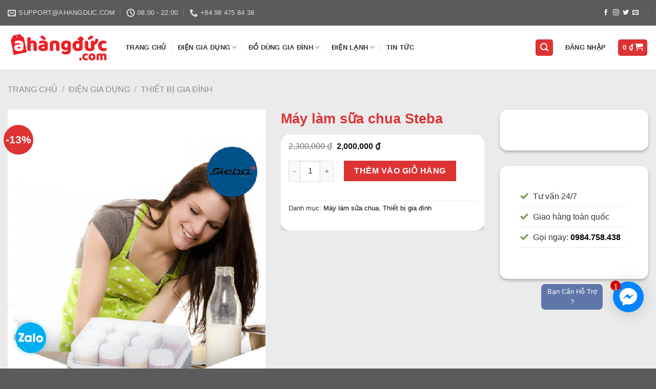

--- FILE ---
content_type: text/html; charset=UTF-8
request_url: https://shophangduc.vn/may-lam-sua-chua-steba/
body_size: 34658
content:
<!DOCTYPE html>
<!--[if IE 9 ]> <html lang="vi" class="ie9 loading-site no-js"> <![endif]-->
<!--[if IE 8 ]> <html lang="vi" class="ie8 loading-site no-js"> <![endif]-->
<!--[if (gte IE 9)|!(IE)]><!--><html lang="vi" class="loading-site no-js"> <!--<![endif]-->
<head>
	<meta charset="UTF-8" />
	<link rel="profile" href="http://gmpg.org/xfn/11" />
	<link rel="pingback" href="https://shophangduc.vn/xmlrpc.php" />

	<script>(function(html){html.className = html.className.replace(/\bno-js\b/,'js')})(document.documentElement);</script>
<title>Máy làm sữa chua Steba &#8211; Shophangduc &#8211; Sản Phẩm Nhập Khẩu Từ Đức</title>
<meta name='robots' content='max-image-preview:large' />
	<style>img:is([sizes="auto" i], [sizes^="auto," i]) { contain-intrinsic-size: 3000px 1500px }</style>
	<meta name="viewport" content="width=device-width, initial-scale=1, maximum-scale=1" /><link rel='dns-prefetch' href='//cdn.jsdelivr.net' />
<link rel="alternate" type="application/rss+xml" title="Dòng thông tin Shophangduc - Sản Phẩm Nhập Khẩu Từ Đức &raquo;" href="https://shophangduc.vn/feed/" />
<link rel="alternate" type="application/rss+xml" title="Shophangduc - Sản Phẩm Nhập Khẩu Từ Đức &raquo; Dòng bình luận" href="https://shophangduc.vn/comments/feed/" />
<link rel="prefetch" href="https://shophangduc.vn/wp-content/themes/flatsome/assets/js/chunk.countup.fe2c1016.js" />
<link rel="prefetch" href="https://shophangduc.vn/wp-content/themes/flatsome/assets/js/chunk.sticky-sidebar.a58a6557.js" />
<link rel="prefetch" href="https://shophangduc.vn/wp-content/themes/flatsome/assets/js/chunk.tooltips.29144c1c.js" />
<link rel="prefetch" href="https://shophangduc.vn/wp-content/themes/flatsome/assets/js/chunk.vendors-popups.947eca5c.js" />
<link rel="prefetch" href="https://shophangduc.vn/wp-content/themes/flatsome/assets/js/chunk.vendors-slider.f0d2cbc9.js" />
<script type="text/javascript">
/* <![CDATA[ */
window._wpemojiSettings = {"baseUrl":"https:\/\/s.w.org\/images\/core\/emoji\/15.1.0\/72x72\/","ext":".png","svgUrl":"https:\/\/s.w.org\/images\/core\/emoji\/15.1.0\/svg\/","svgExt":".svg","source":{"concatemoji":"https:\/\/shophangduc.vn\/wp-includes\/js\/wp-emoji-release.min.js?ver=6.8.1"}};
/*! This file is auto-generated */
!function(i,n){var o,s,e;function c(e){try{var t={supportTests:e,timestamp:(new Date).valueOf()};sessionStorage.setItem(o,JSON.stringify(t))}catch(e){}}function p(e,t,n){e.clearRect(0,0,e.canvas.width,e.canvas.height),e.fillText(t,0,0);var t=new Uint32Array(e.getImageData(0,0,e.canvas.width,e.canvas.height).data),r=(e.clearRect(0,0,e.canvas.width,e.canvas.height),e.fillText(n,0,0),new Uint32Array(e.getImageData(0,0,e.canvas.width,e.canvas.height).data));return t.every(function(e,t){return e===r[t]})}function u(e,t,n){switch(t){case"flag":return n(e,"\ud83c\udff3\ufe0f\u200d\u26a7\ufe0f","\ud83c\udff3\ufe0f\u200b\u26a7\ufe0f")?!1:!n(e,"\ud83c\uddfa\ud83c\uddf3","\ud83c\uddfa\u200b\ud83c\uddf3")&&!n(e,"\ud83c\udff4\udb40\udc67\udb40\udc62\udb40\udc65\udb40\udc6e\udb40\udc67\udb40\udc7f","\ud83c\udff4\u200b\udb40\udc67\u200b\udb40\udc62\u200b\udb40\udc65\u200b\udb40\udc6e\u200b\udb40\udc67\u200b\udb40\udc7f");case"emoji":return!n(e,"\ud83d\udc26\u200d\ud83d\udd25","\ud83d\udc26\u200b\ud83d\udd25")}return!1}function f(e,t,n){var r="undefined"!=typeof WorkerGlobalScope&&self instanceof WorkerGlobalScope?new OffscreenCanvas(300,150):i.createElement("canvas"),a=r.getContext("2d",{willReadFrequently:!0}),o=(a.textBaseline="top",a.font="600 32px Arial",{});return e.forEach(function(e){o[e]=t(a,e,n)}),o}function t(e){var t=i.createElement("script");t.src=e,t.defer=!0,i.head.appendChild(t)}"undefined"!=typeof Promise&&(o="wpEmojiSettingsSupports",s=["flag","emoji"],n.supports={everything:!0,everythingExceptFlag:!0},e=new Promise(function(e){i.addEventListener("DOMContentLoaded",e,{once:!0})}),new Promise(function(t){var n=function(){try{var e=JSON.parse(sessionStorage.getItem(o));if("object"==typeof e&&"number"==typeof e.timestamp&&(new Date).valueOf()<e.timestamp+604800&&"object"==typeof e.supportTests)return e.supportTests}catch(e){}return null}();if(!n){if("undefined"!=typeof Worker&&"undefined"!=typeof OffscreenCanvas&&"undefined"!=typeof URL&&URL.createObjectURL&&"undefined"!=typeof Blob)try{var e="postMessage("+f.toString()+"("+[JSON.stringify(s),u.toString(),p.toString()].join(",")+"));",r=new Blob([e],{type:"text/javascript"}),a=new Worker(URL.createObjectURL(r),{name:"wpTestEmojiSupports"});return void(a.onmessage=function(e){c(n=e.data),a.terminate(),t(n)})}catch(e){}c(n=f(s,u,p))}t(n)}).then(function(e){for(var t in e)n.supports[t]=e[t],n.supports.everything=n.supports.everything&&n.supports[t],"flag"!==t&&(n.supports.everythingExceptFlag=n.supports.everythingExceptFlag&&n.supports[t]);n.supports.everythingExceptFlag=n.supports.everythingExceptFlag&&!n.supports.flag,n.DOMReady=!1,n.readyCallback=function(){n.DOMReady=!0}}).then(function(){return e}).then(function(){var e;n.supports.everything||(n.readyCallback(),(e=n.source||{}).concatemoji?t(e.concatemoji):e.wpemoji&&e.twemoji&&(t(e.twemoji),t(e.wpemoji)))}))}((window,document),window._wpemojiSettings);
/* ]]> */
</script>
<style id='wp-emoji-styles-inline-css' type='text/css'>

	img.wp-smiley, img.emoji {
		display: inline !important;
		border: none !important;
		box-shadow: none !important;
		height: 1em !important;
		width: 1em !important;
		margin: 0 0.07em !important;
		vertical-align: -0.1em !important;
		background: none !important;
		padding: 0 !important;
	}
</style>
<style id='wp-block-library-inline-css' type='text/css'>
:root{--wp-admin-theme-color:#007cba;--wp-admin-theme-color--rgb:0,124,186;--wp-admin-theme-color-darker-10:#006ba1;--wp-admin-theme-color-darker-10--rgb:0,107,161;--wp-admin-theme-color-darker-20:#005a87;--wp-admin-theme-color-darker-20--rgb:0,90,135;--wp-admin-border-width-focus:2px;--wp-block-synced-color:#7a00df;--wp-block-synced-color--rgb:122,0,223;--wp-bound-block-color:var(--wp-block-synced-color)}@media (min-resolution:192dpi){:root{--wp-admin-border-width-focus:1.5px}}.wp-element-button{cursor:pointer}:root{--wp--preset--font-size--normal:16px;--wp--preset--font-size--huge:42px}:root .has-very-light-gray-background-color{background-color:#eee}:root .has-very-dark-gray-background-color{background-color:#313131}:root .has-very-light-gray-color{color:#eee}:root .has-very-dark-gray-color{color:#313131}:root .has-vivid-green-cyan-to-vivid-cyan-blue-gradient-background{background:linear-gradient(135deg,#00d084,#0693e3)}:root .has-purple-crush-gradient-background{background:linear-gradient(135deg,#34e2e4,#4721fb 50%,#ab1dfe)}:root .has-hazy-dawn-gradient-background{background:linear-gradient(135deg,#faaca8,#dad0ec)}:root .has-subdued-olive-gradient-background{background:linear-gradient(135deg,#fafae1,#67a671)}:root .has-atomic-cream-gradient-background{background:linear-gradient(135deg,#fdd79a,#004a59)}:root .has-nightshade-gradient-background{background:linear-gradient(135deg,#330968,#31cdcf)}:root .has-midnight-gradient-background{background:linear-gradient(135deg,#020381,#2874fc)}.has-regular-font-size{font-size:1em}.has-larger-font-size{font-size:2.625em}.has-normal-font-size{font-size:var(--wp--preset--font-size--normal)}.has-huge-font-size{font-size:var(--wp--preset--font-size--huge)}.has-text-align-center{text-align:center}.has-text-align-left{text-align:left}.has-text-align-right{text-align:right}#end-resizable-editor-section{display:none}.aligncenter{clear:both}.items-justified-left{justify-content:flex-start}.items-justified-center{justify-content:center}.items-justified-right{justify-content:flex-end}.items-justified-space-between{justify-content:space-between}.screen-reader-text{border:0;clip-path:inset(50%);height:1px;margin:-1px;overflow:hidden;padding:0;position:absolute;width:1px;word-wrap:normal!important}.screen-reader-text:focus{background-color:#ddd;clip-path:none;color:#444;display:block;font-size:1em;height:auto;left:5px;line-height:normal;padding:15px 23px 14px;text-decoration:none;top:5px;width:auto;z-index:100000}html :where(.has-border-color){border-style:solid}html :where([style*=border-top-color]){border-top-style:solid}html :where([style*=border-right-color]){border-right-style:solid}html :where([style*=border-bottom-color]){border-bottom-style:solid}html :where([style*=border-left-color]){border-left-style:solid}html :where([style*=border-width]){border-style:solid}html :where([style*=border-top-width]){border-top-style:solid}html :where([style*=border-right-width]){border-right-style:solid}html :where([style*=border-bottom-width]){border-bottom-style:solid}html :where([style*=border-left-width]){border-left-style:solid}html :where(img[class*=wp-image-]){height:auto;max-width:100%}:where(figure){margin:0 0 1em}html :where(.is-position-sticky){--wp-admin--admin-bar--position-offset:var(--wp-admin--admin-bar--height,0px)}@media screen and (max-width:600px){html :where(.is-position-sticky){--wp-admin--admin-bar--position-offset:0px}}
</style>
<style id='classic-theme-styles-inline-css' type='text/css'>
/*! This file is auto-generated */
.wp-block-button__link{color:#fff;background-color:#32373c;border-radius:9999px;box-shadow:none;text-decoration:none;padding:calc(.667em + 2px) calc(1.333em + 2px);font-size:1.125em}.wp-block-file__button{background:#32373c;color:#fff;text-decoration:none}
</style>
<link rel='stylesheet' id='photoswipe-css' href='https://shophangduc.vn/wp-content/plugins/woocommerce/assets/css/photoswipe/photoswipe.min.css?ver=9.8.2' type='text/css' media='all' />
<link rel='stylesheet' id='photoswipe-default-skin-css' href='https://shophangduc.vn/wp-content/plugins/woocommerce/assets/css/photoswipe/default-skin/default-skin.min.css?ver=9.8.2' type='text/css' media='all' />
<style id='woocommerce-inline-inline-css' type='text/css'>
.woocommerce form .form-row .required { visibility: visible; }
</style>
<link rel='stylesheet' id='ez-toc-css' href='https://shophangduc.vn/wp-content/plugins/easy-table-of-contents/assets/css/screen.min.css?ver=2.0.74' type='text/css' media='all' />
<style id='ez-toc-inline-css' type='text/css'>
div#ez-toc-container .ez-toc-title {font-size: 120%;}div#ez-toc-container .ez-toc-title {font-weight: 500;}div#ez-toc-container ul li , div#ez-toc-container ul li a {font-size: 95%;}div#ez-toc-container ul li , div#ez-toc-container ul li a {font-weight: 500;}div#ez-toc-container nav ul ul li {font-size: 90%;}
.ez-toc-container-direction {direction: ltr;}.ez-toc-counter ul{counter-reset: item ;}.ez-toc-counter nav ul li a::before {content: counters(item, '.', decimal) '. ';display: inline-block;counter-increment: item;flex-grow: 0;flex-shrink: 0;margin-right: .2em; float: left; }.ez-toc-widget-direction {direction: ltr;}.ez-toc-widget-container ul{counter-reset: item ;}.ez-toc-widget-container nav ul li a::before {content: counters(item, '.', decimal) '. ';display: inline-block;counter-increment: item;flex-grow: 0;flex-shrink: 0;margin-right: .2em; float: left; }
</style>
<link rel='stylesheet' id='yith_wccl_frontend-css' href='https://shophangduc.vn/wp-content/plugins/yith-color-and-label-variations-for-woocommerce/assets/css/frontend.css?ver=1.29.2' type='text/css' media='all' />
<link rel='stylesheet' id='brands-styles-css' href='https://shophangduc.vn/wp-content/plugins/woocommerce/assets/css/brands.css?ver=9.8.2' type='text/css' media='all' />
<link rel='stylesheet' id='flatsome-main-css' href='https://shophangduc.vn/wp-content/themes/flatsome/assets/css/flatsome.css?ver=3.15.5' type='text/css' media='all' />
<style id='flatsome-main-inline-css' type='text/css'>
@font-face {
				font-family: "fl-icons";
				font-display: block;
				src: url(https://shophangduc.vn/wp-content/themes/flatsome/assets/css/icons/fl-icons.eot?v=3.15.5);
				src:
					url(https://shophangduc.vn/wp-content/themes/flatsome/assets/css/icons/fl-icons.eot#iefix?v=3.15.5) format("embedded-opentype"),
					url(https://shophangduc.vn/wp-content/themes/flatsome/assets/css/icons/fl-icons.woff2?v=3.15.5) format("woff2"),
					url(https://shophangduc.vn/wp-content/themes/flatsome/assets/css/icons/fl-icons.ttf?v=3.15.5) format("truetype"),
					url(https://shophangduc.vn/wp-content/themes/flatsome/assets/css/icons/fl-icons.woff?v=3.15.5) format("woff"),
					url(https://shophangduc.vn/wp-content/themes/flatsome/assets/css/icons/fl-icons.svg?v=3.15.5#fl-icons) format("svg");
			}
</style>
<link rel='stylesheet' id='flatsome-shop-css' href='https://shophangduc.vn/wp-content/themes/flatsome/assets/css/flatsome-shop.css?ver=3.15.5' type='text/css' media='all' />
<link rel='stylesheet' id='flatsome-style-css' href='https://shophangduc.vn/wp-content/themes/flatsome-child/style.css?ver=3.0' type='text/css' media='all' />
<script type="text/template" id="tmpl-variation-template">
	<div class="woocommerce-variation-description">{{{ data.variation.variation_description }}}</div>
	<div class="woocommerce-variation-price">{{{ data.variation.price_html }}}</div>
	<div class="woocommerce-variation-availability">{{{ data.variation.availability_html }}}</div>
</script>
<script type="text/template" id="tmpl-unavailable-variation-template">
	<p role="alert">Rất tiếc, sản phẩm này hiện không tồn tại. Hãy chọn một phương thức kết hợp khác.</p>
</script>
<script type="text/javascript" src="https://shophangduc.vn/wp-content/plugins/woocommerce/assets/js/photoswipe/photoswipe.min.js?ver=4.1.1-wc.9.8.2" id="photoswipe-js" defer="defer" data-wp-strategy="defer"></script>
<script type="text/javascript" src="https://shophangduc.vn/wp-content/plugins/woocommerce/assets/js/photoswipe/photoswipe-ui-default.min.js?ver=4.1.1-wc.9.8.2" id="photoswipe-ui-default-js" defer="defer" data-wp-strategy="defer"></script>
<script type="text/javascript" src="https://shophangduc.vn/wp-includes/js/jquery/jquery.min.js?ver=3.7.1" id="jquery-core-js"></script>
<script type="text/javascript" src="https://shophangduc.vn/wp-includes/js/jquery/jquery-migrate.min.js?ver=3.4.1" id="jquery-migrate-js"></script>
<script type="text/javascript" id="wc-single-product-js-extra">
/* <![CDATA[ */
var wc_single_product_params = {"i18n_required_rating_text":"Vui l\u00f2ng ch\u1ecdn m\u1ed9t m\u1ee9c \u0111\u00e1nh gi\u00e1","i18n_rating_options":["1 tr\u00ean 5 sao","2 tr\u00ean 5 sao","3 tr\u00ean 5 sao","4 tr\u00ean 5 sao","5 tr\u00ean 5 sao"],"i18n_product_gallery_trigger_text":"Xem th\u01b0 vi\u1ec7n \u1ea3nh to\u00e0n m\u00e0n h\u00ecnh","review_rating_required":"yes","flexslider":{"rtl":false,"animation":"slide","smoothHeight":true,"directionNav":false,"controlNav":"thumbnails","slideshow":false,"animationSpeed":500,"animationLoop":false,"allowOneSlide":false},"zoom_enabled":"","zoom_options":[],"photoswipe_enabled":"1","photoswipe_options":{"shareEl":false,"closeOnScroll":false,"history":false,"hideAnimationDuration":0,"showAnimationDuration":0},"flexslider_enabled":""};
/* ]]> */
</script>
<script type="text/javascript" src="https://shophangduc.vn/wp-content/plugins/woocommerce/assets/js/frontend/single-product.min.js?ver=9.8.2" id="wc-single-product-js" defer="defer" data-wp-strategy="defer"></script>
<script type="text/javascript" src="https://shophangduc.vn/wp-content/plugins/woocommerce/assets/js/jquery-blockui/jquery.blockUI.min.js?ver=2.7.0-wc.9.8.2" id="jquery-blockui-js" data-wp-strategy="defer"></script>
<script type="text/javascript" src="https://shophangduc.vn/wp-content/plugins/woocommerce/assets/js/js-cookie/js.cookie.min.js?ver=2.1.4-wc.9.8.2" id="js-cookie-js" defer="defer" data-wp-strategy="defer"></script>
<script type="text/javascript" id="woocommerce-js-extra">
/* <![CDATA[ */
var woocommerce_params = {"ajax_url":"\/wp-admin\/admin-ajax.php","wc_ajax_url":"\/?wc-ajax=%%endpoint%%","i18n_password_show":"Hi\u1ec3n th\u1ecb m\u1eadt kh\u1ea9u","i18n_password_hide":"\u1ea8n m\u1eadt kh\u1ea9u"};
/* ]]> */
</script>
<script type="text/javascript" src="https://shophangduc.vn/wp-content/plugins/woocommerce/assets/js/frontend/woocommerce.min.js?ver=9.8.2" id="woocommerce-js" defer="defer" data-wp-strategy="defer"></script>
<script type="text/javascript" src="https://shophangduc.vn/wp-includes/js/underscore.min.js?ver=1.13.7" id="underscore-js"></script>
<script type="text/javascript" id="wp-util-js-extra">
/* <![CDATA[ */
var _wpUtilSettings = {"ajax":{"url":"\/wp-admin\/admin-ajax.php"}};
/* ]]> */
</script>
<script type="text/javascript" src="https://shophangduc.vn/wp-includes/js/wp-util.min.js?ver=6.8.1" id="wp-util-js"></script>
<link rel="https://api.w.org/" href="https://shophangduc.vn/wp-json/" /><link rel="alternate" title="JSON" type="application/json" href="https://shophangduc.vn/wp-json/wp/v2/product/32056" /><link rel="EditURI" type="application/rsd+xml" title="RSD" href="https://shophangduc.vn/xmlrpc.php?rsd" />
<meta name="generator" content="WordPress 6.8.1" />
<meta name="generator" content="WooCommerce 9.8.2" />
<link rel="canonical" href="https://shophangduc.vn/may-lam-sua-chua-steba/" />
<link rel='shortlink' href='https://shophangduc.vn/?p=32056' />
<link rel="alternate" title="oNhúng (JSON)" type="application/json+oembed" href="https://shophangduc.vn/wp-json/oembed/1.0/embed?url=https%3A%2F%2Fshophangduc.vn%2Fmay-lam-sua-chua-steba%2F" />
<link rel="alternate" title="oNhúng (XML)" type="text/xml+oembed" href="https://shophangduc.vn/wp-json/oembed/1.0/embed?url=https%3A%2F%2Fshophangduc.vn%2Fmay-lam-sua-chua-steba%2F&#038;format=xml" />
<!-- Global site tag (gtag.js) - Google Analytics -->
<script async src="https://www.googletagmanager.com/gtag/js?id=UA-190355665-1"></script>
<script>
  window.dataLayer = window.dataLayer || [];
  function gtag(){dataLayer.push(arguments);}
  gtag('js', new Date());

  gtag('config', 'UA-190355665-1');
</script>
<meta name="google-site-verification" content="yUH6hXOHUxgTQhmk273SLaqriNraD9zIB8TX_E9sfWY" />
<style>.bg{opacity: 0; transition: opacity 1s; -webkit-transition: opacity 1s;} .bg-loaded{opacity: 1;}</style><!--[if IE]><link rel="stylesheet" type="text/css" href="https://shophangduc.vn/wp-content/themes/flatsome/assets/css/ie-fallback.css"><script src="//cdnjs.cloudflare.com/ajax/libs/html5shiv/3.6.1/html5shiv.js"></script><script>var head = document.getElementsByTagName('head')[0],style = document.createElement('style');style.type = 'text/css';style.styleSheet.cssText = ':before,:after{content:none !important';head.appendChild(style);setTimeout(function(){head.removeChild(style);}, 0);</script><script src="https://shophangduc.vn/wp-content/themes/flatsome/assets/libs/ie-flexibility.js"></script><![endif]-->	<noscript><style>.woocommerce-product-gallery{ opacity: 1 !important; }</style></noscript>
	<link rel="icon" href="https://shophangduc.vn/wp-content/uploads/2022/02/cropped-logo_hangduc-32x32.png" sizes="32x32" />
<link rel="icon" href="https://shophangduc.vn/wp-content/uploads/2022/02/cropped-logo_hangduc-192x192.png" sizes="192x192" />
<link rel="apple-touch-icon" href="https://shophangduc.vn/wp-content/uploads/2022/02/cropped-logo_hangduc-180x180.png" />
<meta name="msapplication-TileImage" content="https://shophangduc.vn/wp-content/uploads/2022/02/cropped-logo_hangduc-270x270.png" />
<style id="custom-css" type="text/css">:root {--primary-color: #dd3333;}.container-width, .full-width .ubermenu-nav, .container, .row{max-width: 1890px}.row.row-collapse{max-width: 1860px}.row.row-small{max-width: 1882.5px}.row.row-large{max-width: 1920px}.header-main{height: 85px}#logo img{max-height: 85px}#logo{width:200px;}.header-bottom{min-height: 55px}.header-top{min-height: 50px}.transparent .header-main{height: 90px}.transparent #logo img{max-height: 90px}.has-transparent + .page-title:first-of-type,.has-transparent + #main > .page-title,.has-transparent + #main > div > .page-title,.has-transparent + #main .page-header-wrapper:first-of-type .page-title{padding-top: 120px;}.header.show-on-scroll,.stuck .header-main{height:70px!important}.stuck #logo img{max-height: 70px!important}.search-form{ width: 33%;}.header-bottom {background-color: #f1f1f1}.header-main .nav > li > a{line-height: 16px }.stuck .header-main .nav > li > a{line-height: 50px }.header-bottom-nav > li > a{line-height: 16px }@media (max-width: 549px) {.header-main{height: 70px}#logo img{max-height: 70px}}.nav-dropdown{font-size:88%}.header-top{background-color:#5b5b5b!important;}/* Color */.accordion-title.active, .has-icon-bg .icon .icon-inner,.logo a, .primary.is-underline, .primary.is-link, .badge-outline .badge-inner, .nav-outline > li.active> a,.nav-outline >li.active > a, .cart-icon strong,[data-color='primary'], .is-outline.primary{color: #dd3333;}/* Color !important */[data-text-color="primary"]{color: #dd3333!important;}/* Background Color */[data-text-bg="primary"]{background-color: #dd3333;}/* Background */.scroll-to-bullets a,.featured-title, .label-new.menu-item > a:after, .nav-pagination > li > .current,.nav-pagination > li > span:hover,.nav-pagination > li > a:hover,.has-hover:hover .badge-outline .badge-inner,button[type="submit"], .button.wc-forward:not(.checkout):not(.checkout-button), .button.submit-button, .button.primary:not(.is-outline),.featured-table .title,.is-outline:hover, .has-icon:hover .icon-label,.nav-dropdown-bold .nav-column li > a:hover, .nav-dropdown.nav-dropdown-bold > li > a:hover, .nav-dropdown-bold.dark .nav-column li > a:hover, .nav-dropdown.nav-dropdown-bold.dark > li > a:hover, .header-vertical-menu__opener ,.is-outline:hover, .tagcloud a:hover,.grid-tools a, input[type='submit']:not(.is-form), .box-badge:hover .box-text, input.button.alt,.nav-box > li > a:hover,.nav-box > li.active > a,.nav-pills > li.active > a ,.current-dropdown .cart-icon strong, .cart-icon:hover strong, .nav-line-bottom > li > a:before, .nav-line-grow > li > a:before, .nav-line > li > a:before,.banner, .header-top, .slider-nav-circle .flickity-prev-next-button:hover svg, .slider-nav-circle .flickity-prev-next-button:hover .arrow, .primary.is-outline:hover, .button.primary:not(.is-outline), input[type='submit'].primary, input[type='submit'].primary, input[type='reset'].button, input[type='button'].primary, .badge-inner{background-color: #dd3333;}/* Border */.nav-vertical.nav-tabs > li.active > a,.scroll-to-bullets a.active,.nav-pagination > li > .current,.nav-pagination > li > span:hover,.nav-pagination > li > a:hover,.has-hover:hover .badge-outline .badge-inner,.accordion-title.active,.featured-table,.is-outline:hover, .tagcloud a:hover,blockquote, .has-border, .cart-icon strong:after,.cart-icon strong,.blockUI:before, .processing:before,.loading-spin, .slider-nav-circle .flickity-prev-next-button:hover svg, .slider-nav-circle .flickity-prev-next-button:hover .arrow, .primary.is-outline:hover{border-color: #dd3333}.nav-tabs > li.active > a{border-top-color: #dd3333}.widget_shopping_cart_content .blockUI.blockOverlay:before { border-left-color: #dd3333 }.woocommerce-checkout-review-order .blockUI.blockOverlay:before { border-left-color: #dd3333 }/* Fill */.slider .flickity-prev-next-button:hover svg,.slider .flickity-prev-next-button:hover .arrow{fill: #dd3333;}/* Background Color */[data-icon-label]:after, .secondary.is-underline:hover,.secondary.is-outline:hover,.icon-label,.button.secondary:not(.is-outline),.button.alt:not(.is-outline), .badge-inner.on-sale, .button.checkout, .single_add_to_cart_button, .current .breadcrumb-step{ background-color:#dd3333; }[data-text-bg="secondary"]{background-color: #dd3333;}/* Color */.secondary.is-underline,.secondary.is-link, .secondary.is-outline,.stars a.active, .star-rating:before, .woocommerce-page .star-rating:before,.star-rating span:before, .color-secondary{color: #dd3333}/* Color !important */[data-text-color="secondary"]{color: #dd3333!important;}/* Border */.secondary.is-outline:hover{border-color:#dd3333}.success.is-underline:hover,.success.is-outline:hover,.success{background-color: #1e73be}.success-color, .success.is-link, .success.is-outline{color: #1e73be;}.success-border{border-color: #1e73be!important;}/* Color !important */[data-text-color="success"]{color: #1e73be!important;}/* Background Color */[data-text-bg="success"]{background-color: #1e73be;}.alert.is-underline:hover,.alert.is-outline:hover,.alert{background-color: #dd3333}.alert.is-link, .alert.is-outline, .color-alert{color: #dd3333;}/* Color !important */[data-text-color="alert"]{color: #dd3333!important;}/* Background Color */[data-text-bg="alert"]{background-color: #dd3333;}body{font-family:"Lato", sans-serif}body{font-weight: 0}body{color: #333333}.nav > li > a {font-family:"Lato", sans-serif;}.mobile-sidebar-levels-2 .nav > li > ul > li > a {font-family:"Lato", sans-serif;}.nav > li > a {font-weight: 700;}.mobile-sidebar-levels-2 .nav > li > ul > li > a {font-weight: 700;}h1,h2,h3,h4,h5,h6,.heading-font, .off-canvas-center .nav-sidebar.nav-vertical > li > a{font-family: "Lato", sans-serif;}h1,h2,h3,h4,h5,h6,.heading-font,.banner h1,.banner h2{font-weight: 700;}h1,h2,h3,h4,h5,h6,.heading-font{color: #dd3333;}.section-title span{text-transform: none;}.alt-font{font-family: "Dancing Script", sans-serif;}.alt-font{font-weight: 0!important;}a{color: #000000;}a:hover{color: #dd3333;}.tagcloud a:hover{border-color: #dd3333;background-color: #dd3333;}.widget a{color: #000000;}.widget a:hover{color: #dd3333;}.widget .tagcloud a:hover{border-color: #dd3333; background-color: #dd3333;}.is-divider{background-color: #dd3333;}.shop-page-title.featured-title .title-bg{ background-image: url(https://shophangduc.vn/wp-content/uploads/2020/04/May-lam-sua-chua-Steba-5.jpg)!important;}@media screen and (min-width: 550px){.products .box-vertical .box-image{min-width: 247px!important;width: 247px!important;}}/* Custom CSS */th:first-child, td:first-child{padding:5px;}.phonering-alo-phone{position:fixed;background-color:transparent;width:200px;height:200px;cursor:pointer;z-index:200000!important;-webkit-backface-visibility:hidden;-webkit-transform:translateZ(0);transition:visibility .5s;right:150px;display:block}.phonering-alo-phone.phonering-alo-show{}@-webkit-keyframes fadeInRight{0%{opacity:0;-webkit-transform:translate3d(100%,0,0);transform:translate3d(100%,0,0)}100%{opacity:1;-webkit-transform:none;transform:none}}@-webkit-keyframes fadeInRightBig{0%{opacity:0;-webkit-transform:translate3d(2000px,0,0);transform:translate3d(2000px,0,0)}100%{opacity:1;-webkit-transform:none;transform:none}}@-webkit-keyframes fadeOutRight{0%{opacity:1}100%{opacity:0;-webkit-transform:translate3d(100%,0,0);transform:translate3d(100%,0,0)}}.fadeOutRight{-webkit-animation-name:fadeOutRight;animation-name:fadeOutRight}.phonering-alo-phone.phonering-alo-static{opacity:.6}.phonering-alo-phone.phonering-alo-hover,.phonering-alo-phone:hover{opacity:1}.phonering-alo-ph-circle{width:160px;height:160px;top:20px;left:20px;position:absolute;background-color:transparent;border-radius:100%!important;border:2px solid rgba(30,30,30,.4);border:2px solid #bfebfc 9;opacity:.1;-webkit-animation:phonering-alo-circle-anim 1.2s infinite ease-in-out;animation:phonering-alo-circle-anim 1.2s infinite ease-in-out;transition:all .5s;-webkit-transform-origin:50% 50%;-ms-transform-origin:50% 50%;transform-origin:50% 50%}.phonering-alo-phone.phonering-alo-active .phonering-alo-ph-circle{-webkit-animation:phonering-alo-circle-anim 1.1s infinite ease-in-out!important;animation:phonering-alo-circle-anim 1.1s infinite ease-in-out!important}.phonering-alo-phone.phonering-alo-static .phonering-alo-ph-circle{-webkit-animation:phonering-alo-circle-anim 2.2s infinite ease-in-out!important;animation:phonering-alo-circle-anim 2.2s infinite ease-in-out!important}.phonering-alo-phone.phonering-alo-hover .phonering-alo-ph-circle,.phonering-alo-phone:hover .phonering-alo-ph-circle{border-color:#00aff2;opacity:.5}.phonering-alo-phone.phonering-alo-green.phonering-alo-hover .phonering-alo-ph-circle,.phonering-alo-phone.phonering-alo-green:hover .phonering-alo-ph-circle{border-color:#75eb50;border-color:#baf5a7;opacity:.5}.phonering-alo-phone.phonering-alo-green .phonering-alo-ph-circle{border-color:#00aff2;border-color:#bfebfc;opacity:.5}.phonering-alo-phone.phonering-alo-gray.phonering-alo-hover .phonering-alo-ph-circle,.phonering-alo-phone.phonering-alo-gray:hover .phonering-alo-ph-circle{border-color:#ccc;opacity:.5}.phonering-alo-phone.phonering-alo-gray .phonering-alo-ph-circle{border-color:#75eb50;opacity:.5}.phonering-alo-ph-circle-fill{width:100px;height:100px;top:50px;left:50px;position:absolute;background-color:#000;border-radius:100%!important;border:2px solid transparent;-webkit-animation:phonering-alo-circle-fill-anim 2.3s infinite ease-in-out;animation:phonering-alo-circle-fill-anim 2.3s infinite ease-in-out;transition:all .5s;-webkit-transform-origin:50% 50%;-ms-transform-origin:50% 50%;transform-origin:50% 50%}.phonering-alo-phone.phonering-alo-active .phonering-alo-ph-circle-fill{-webkit-animation:phonering-alo-circle-fill-anim 1.7s infinite ease-in-out!important;animation:phonering-alo-circle-fill-anim 1.7s infinite ease-in-out!important}.phonering-alo-phone.phonering-alo-static .phonering-alo-ph-circle-fill{-webkit-animation:phonering-alo-circle-fill-anim 2.3s infinite ease-in-out!important;animation:phonering-alo-circle-fill-anim 2.3s infinite ease-in-out!important;opacity:0!important}.phonering-alo-phone.phonering-alo-hover .phonering-alo-ph-circle-fill,.phonering-alo-phone:hover .phonering-alo-ph-circle-fill{background-color:rgba(0,175,242,.5);background-color:#00aff2 9;opacity:.75!important}.phonering-alo-phone.phonering-alo-green.phonering-alo-hover .phonering-alo-ph-circle-fill,.phonering-alo-phone.phonering-alo-green:hover .phonering-alo-ph-circle-fill{background-color:rgba(117,235,80,.5);background-color:#baf5a7 9;opacity:.75!important}.phonering-alo-phone.phonering-alo-green .phonering-alo-ph-circle-fill{background-color:rgba(0,175,242,.5);background-color:#a6e3fa 9}.phonering-alo-phone.phonering-alo-gray.phonering-alo-hover .phonering-alo-ph-circle-fill,.phonering-alo-phone.phonering-alo-gray:hover .phonering-alo-ph-circle-fill{background-color:rgba(204,204,204,.5);background-color:#ccc 9;opacity:.75!important}.phonering-alo-phone.phonering-alo-gray .phonering-alo-ph-circle-fill{background-color:rgba(117,235,80,.5);opacity:.75!important}.phonering-alo-ph-img-circle{width:60px;height:60px;top:70px;left:70px;position:absolute;background:rgba(30,30,30,.1) url(https://2.bp.blogspot.com/-GTt96271akQ/Wuk8ONPLHxI/AAAAAAAAEvc/DitazDHmIRQgRmzdIKrcuxpPtj0Y4tUwACLcBGAs/s1600/phone-zalo.png) no-repeat center center;border-radius:100%!important;border:2px solid transparent;-webkit-animation:phonering-alo-circle-img-anim 1s infinite ease-in-out;animation:phonering-alo-circle-img-anim 1s infinite ease-in-out;-webkit-transform-origin:50% 50%;-ms-transform-origin:50% 50%;transform-origin:50% 50%}.phonering-alo-phone.phonering-alo-active .phonering-alo-ph-img-circle{-webkit-animation:phonering-alo-circle-img-anim 1s infinite ease-in-out!important;animation:phonering-alo-circle-img-anim 1s infinite ease-in-out!important}.phonering-alo-phone.phonering-alo-static .phonering-alo-ph-img-circle{-webkit-animation:phonering-alo-circle-img-anim 0 infinite ease-in-out!important;animation:phonering-alo-circle-img-anim 0 infinite ease-in-out!important}.phonering-alo-phone.phonering-alo-hover .phonering-alo-ph-img-circle,.phonering-alo-phone:hover .phonering-alo-ph-img-circle{background-color:#00aff2}.phonering-alo-phone.phonering-alo-green.phonering-alo-hover .phonering-alo-ph-img-circle,.phonering-alo-phone.phonering-alo-green:hover .phonering-alo-ph-img-circle{background-color:#75eb50;background-color:#75eb50 9}.phonering-alo-phone.phonering-alo-green .phonering-alo-ph-img-circle{background-color:#00aff2;background-color:#00aff2 9}.phonering-alo-phone.phonering-alo-gray.phonering-alo-hover .phonering-alo-ph-img-circle,.phonering-alo-phone.phonering-alo-gray:hover .phonering-alo-ph-img-circle{background-color:#ccc}.phonering-alo-phone.phonering-alo-gray .phonering-alo-ph-img-circle{background-color:#75eb50}@-webkit-keyframes phonering-alo-circle-anim{0%{-webkit-transform:rotate(0) scale(.5) skew(1deg);-webkit-opacity:.1}30%{-webkit-transform:rotate(0) scale(.7) skew(1deg);-webkit-opacity:.5}100%{-webkit-transform:rotate(0) scale(1) skew(1deg);-webkit-opacity:.1}}@-webkit-keyframes phonering-alo-circle-fill-anim{0%{-webkit-transform:rotate(0) scale(.7) skew(1deg);opacity:.2}50%{-webkit-transform:rotate(0) scale(1) skew(1deg);opacity:.2}100%{-webkit-transform:rotate(0) scale(.7) skew(1deg);opacity:.2}}@-webkit-keyframes phonering-alo-circle-img-anim{0%{-webkit-transform:rotate(0) scale(1) skew(1deg)}10%{-webkit-transform:rotate(-25deg) scale(1) skew(1deg)}20%{-webkit-transform:rotate(25deg) scale(1) skew(1deg)}30%{-webkit-transform:rotate(-25deg) scale(1) skew(1deg)}40%{-webkit-transform:rotate(25deg) scale(1) skew(1deg)}50%{-webkit-transform:rotate(0) scale(1) skew(1deg)}100%{-webkit-transform:rotate(0) scale(1) skew(1deg)}}@-webkit-keyframes fadeInRight{0%{opacity:0;-webkit-transform:translate3d(100%,0,0);-ms-transform:translate3d(100%,0,0);transform:translate3d(100%,0,0)}100%{opacity:1;-webkit-transform:none;-ms-transform:none;transform:none}}@keyframes fadeInRight{0%{opacity:0;-webkit-transform:translate3d(100%,0,0);-ms-transform:translate3d(100%,0,0);transform:translate3d(100%,0,0)}100%{opacity:1;-webkit-transform:none;-ms-transform:none;transform:none}}@-webkit-keyframes fadeOutRight{0%{opacity:1}100%{opacity:0;-webkit-transform:translate3d(100%,0,0);-ms-transform:translate3d(100%,0,0);transform:translate3d(100%,0,0)}}@keyframes fadeOutRight{0%{opacity:1}100%{opacity:0;-webkit-transform:translate3d(100%,0,0);-ms-transform:translate3d(100%,0,0);transform:translate3d(100%,0,0)}}@-webkit-keyframes phonering-alo-circle-anim{0%{-webkit-transform:rotate(0) scale(.5) skew(1deg);transform:rotate(0) scale(.5) skew(1deg);opacity:.1}30%{-webkit-transform:rotate(0) scale(.7) skew(1deg);transform:rotate(0) scale(.7) skew(1deg);opacity:.5}100%{-webkit-transform:rotate(0) scale(1) skew(1deg);transform:rotate(0) scale(1) skew(1deg);opacity:.1}}@keyframes phonering-alo-circle-anim{0%{-webkit-transform:rotate(0) scale(.5) skew(1deg);transform:rotate(0) scale(.5) skew(1deg);opacity:.1}30%{-webkit-transform:rotate(0) scale(.7) skew(1deg);transform:rotate(0) scale(.7) skew(1deg);opacity:.5}100%{-webkit-transform:rotate(0) scale(1) skew(1deg);transform:rotate(0) scale(1) skew(1deg);opacity:.1}}@-webkit-keyframes phonering-alo-circle-fill-anim{0%{-webkit-transform:rotate(0) scale(.7) skew(1deg);transform:rotate(0) scale(.7) skew(1deg);opacity:.2}50%{-webkit-transform:rotate(0) scale(1) skew(1deg);transform:rotate(0) scale(1) skew(1deg);opacity:.2}100%{-webkit-transform:rotate(0) scale(.7) skew(1deg);transform:rotate(0) scale(.7) skew(1deg);opacity:.2}}@keyframes phonering-alo-circle-fill-anim{0%{-webkit-transform:rotate(0) scale(.7) skew(1deg);transform:rotate(0) scale(.7) skew(1deg);opacity:.2}50%{-webkit-transform:rotate(0) scale(1) skew(1deg);transform:rotate(0) scale(1) skew(1deg);opacity:.2}100%{-webkit-transform:rotate(0) scale(.7) skew(1deg);transform:rotate(0) scale(.7) skew(1deg);opacity:.2}}@-webkit-keyframes phonering-alo-circle-img-anim{0%{-webkit-transform:rotate(0) scale(1) skew(1deg);transform:rotate(0) scale(1) skew(1deg)}10%{-webkit-transform:rotate(-25deg) scale(1) skew(1deg);transform:rotate(-25deg) scale(1) skew(1deg)}20%{-webkit-transform:rotate(25deg) scale(1) skew(1deg);transform:rotate(25deg) scale(1) skew(1deg)}30%{-webkit-transform:rotate(-25deg) scale(1) skew(1deg);transform:rotate(-25deg) scale(1) skew(1deg)}40%{-webkit-transform:rotate(25deg) scale(1) skew(1deg);transform:rotate(25deg) scale(1) skew(1deg)}50%{-webkit-transform:rotate(0) scale(1) skew(1deg);transform:rotate(0) scale(1) skew(1deg)}100%{-webkit-transform:rotate(0) scale(1) skew(1deg);transform:rotate(0) scale(1) skew(1deg)}}@keyframes phonering-alo-circle-img-anim{0%{-webkit-transform:rotate(0) scale(1) skew(1deg);transform:rotate(0) scale(1) skew(1deg)}10%{-webkit-transform:rotate(-25deg) scale(1) skew(1deg);transform:rotate(-25deg) scale(1) skew(1deg)}20%{-webkit-transform:rotate(25deg) scale(1) skew(1deg);transform:rotate(25deg) scale(1) skew(1deg)}30%{-webkit-transform:rotate(-25deg) scale(1) skew(1deg);transform:rotate(-25deg) scale(1) skew(1deg)}40%{-webkit-transform:rotate(25deg) scale(1) skew(1deg);transform:rotate(25deg) scale(1) skew(1deg)}50%{-webkit-transform:rotate(0) scale(1) skew(1deg);transform:rotate(0) scale(1) skew(1deg)}100%{-webkit-transform:rotate(0) scale(1) skew(1deg);transform:rotate(0) scale(1) skew(1deg)}}@media (max-width: 768px) {.phonering-alo-phone{display: none;}}.label-new.menu-item > a:after{content:"New";}.label-hot.menu-item > a:after{content:"Hot";}.label-sale.menu-item > a:after{content:"Sale";}.label-popular.menu-item > a:after{content:"Popular";}</style>		<style type="text/css" id="wp-custom-css">
			.nav > li > a, .nav-dropdown > li > a, .nav-column > li > a{color:#333; line-height:1}		</style>
		</head>

<body class="wp-singular product-template-default single single-product postid-32056 wp-theme-flatsome wp-child-theme-flatsome-child theme-flatsome woocommerce woocommerce-page woocommerce-no-js full-width lightbox nav-dropdown-has-arrow nav-dropdown-has-shadow nav-dropdown-has-border">


<a class="skip-link screen-reader-text" href="#main">Skip to content</a>

<div id="wrapper">

	
	<header id="header" class="header has-sticky sticky-jump">
		<div class="header-wrapper">
			<div id="top-bar" class="header-top hide-for-sticky nav-dark">
    <div class="flex-row container">
      <div class="flex-col hide-for-medium flex-left">
          <ul class="nav nav-left medium-nav-center nav-small  nav-">
              <li class="header-contact-wrapper">
		<ul id="header-contact" class="nav nav-divided nav-uppercase header-contact">
		
						<li class="">
			  <a href="mailto:support@ahangduc.com" class="tooltip" title="support@ahangduc.com">
				  <i class="icon-envelop" style="font-size:16px;"></i>			       <span>
			       	support@ahangduc.com			       </span>
			  </a>
			</li>
					
						<li class="">
			  <a class="tooltip" title="08:00 - 22:00 ">
			  	   <i class="icon-clock" style="font-size:16px;"></i>			        <span>08:00 - 22:00</span>
			  </a>
			 </li>
			
						<li class="">
			  <a href="tel:+84 98 475 84 38" class="tooltip" title="+84 98 475 84 38" data-wpel-link="internal">
			     <i class="icon-phone" style="font-size:16px;"></i>			      <span>+84 98 475 84 38</span>
			  </a>
			</li>
				</ul>
</li>          </ul>
      </div>

      <div class="flex-col hide-for-medium flex-center">
          <ul class="nav nav-center nav-small  nav-">
                        </ul>
      </div>

      <div class="flex-col hide-for-medium flex-right">
         <ul class="nav top-bar-nav nav-right nav-small  nav-">
              <li class="html header-social-icons ml-0">
	<div class="social-icons follow-icons" ><a href="http://url" target="_blank" data-label="Facebook" rel="noopener noreferrer nofollow external" class="icon plain facebook tooltip" title="Follow on Facebook" aria-label="Follow on Facebook" data-wpel-link="external"><i class="icon-facebook" ></i></a><a href="http://url" target="_blank" rel="noopener noreferrer nofollow" data-label="Instagram" class="icon plain  instagram tooltip" title="Follow on Instagram" aria-label="Follow on Instagram"><i class="icon-instagram" ></i></a><a href="http://url" target="_blank" data-label="Twitter" rel="noopener noreferrer nofollow" class="icon plain  twitter tooltip" title="Follow on Twitter" aria-label="Follow on Twitter"><i class="icon-twitter" ></i></a><a href="mailto:your@email" data-label="E-mail" rel="nofollow" class="icon plain  email tooltip" title="Send us an email" aria-label="Send us an email"><i class="icon-envelop" ></i></a></div></li><li class="header-divider"></li>          </ul>
      </div>

            <div class="flex-col show-for-medium flex-grow">
          <ul class="nav nav-center nav-small mobile-nav  nav-">
              <li class="header-contact-wrapper">
		<ul id="header-contact" class="nav nav-divided nav-uppercase header-contact">
		
						<li class="">
			  <a href="mailto:support@ahangduc.com" class="tooltip" title="support@ahangduc.com">
				  <i class="icon-envelop" style="font-size:16px;"></i>			       <span>
			       	support@ahangduc.com			       </span>
			  </a>
			</li>
					
						<li class="">
			  <a class="tooltip" title="08:00 - 22:00 ">
			  	   <i class="icon-clock" style="font-size:16px;"></i>			        <span>08:00 - 22:00</span>
			  </a>
			 </li>
			
						<li class="">
			  <a href="tel:+84 98 475 84 38" class="tooltip" title="+84 98 475 84 38" data-wpel-link="internal">
			     <i class="icon-phone" style="font-size:16px;"></i>			      <span>+84 98 475 84 38</span>
			  </a>
			</li>
				</ul>
</li>          </ul>
      </div>
      
    </div>
</div>
<div id="masthead" class="header-main ">
      <div class="header-inner flex-row container logo-left medium-logo-center" role="navigation">

          <!-- Logo -->
          <div id="logo" class="flex-col logo">
            
<!-- Header logo -->
<a href="https://shophangduc.vn/" title="Shophangduc &#8211; Sản Phẩm Nhập Khẩu Từ Đức - Hàng gia dụng nhập khẩu chính hãng từ Đức" rel="home" data-wpel-link="internal">
		<img width="255" height="64" src="https://shophangduc.vn/wp-content/uploads/2022/02/logo_hangduc.png" class="header_logo header-logo" alt="Shophangduc &#8211; Sản Phẩm Nhập Khẩu Từ Đức"/><img  width="255" height="64" src="https://shophangduc.vn/wp-content/uploads/2022/02/logo_hangduc.png" class="header-logo-dark" alt="Shophangduc &#8211; Sản Phẩm Nhập Khẩu Từ Đức"/></a>
          </div>

          <!-- Mobile Left Elements -->
          <div class="flex-col show-for-medium flex-left">
            <ul class="mobile-nav nav nav-left ">
              <li class="nav-icon has-icon">
  <div class="header-button">		<a href="#" data-open="#main-menu" data-pos="left" data-bg="main-menu-overlay" data-color="" class="icon primary button round is-small" aria-label="Menu" aria-controls="main-menu" aria-expanded="false">
		
		  <i class="icon-menu" ></i>
		  		</a>
	 </div> </li>            </ul>
          </div>

          <!-- Left Elements -->
          <div class="flex-col hide-for-medium flex-left
            flex-grow">
            <ul class="header-nav header-nav-main nav nav-left  nav-divided nav-uppercase" >
              <li id="menu-item-982" class="menu-item menu-item-type-post_type menu-item-object-page menu-item-home menu-item-982 menu-item-design-default"><a href="https://shophangduc.vn/" class="nav-top-link" data-wpel-link="internal">TRANG CHỦ</a></li>
<li id="menu-item-32818" class="menu-item menu-item-type-taxonomy menu-item-object-product_cat current-product-ancestor menu-item-has-children menu-item-32818 menu-item-design-default has-dropdown"><a href="https://shophangduc.vn/dien-gia-dung/" class="nav-top-link" data-wpel-link="internal">ĐIỆN GIA DỤNG<i class="icon-angle-down" ></i></a>
<ul class="sub-menu nav-dropdown nav-dropdown-bold">
	<li id="menu-item-32820" class="menu-item menu-item-type-taxonomy menu-item-object-product_cat current-product-ancestor menu-item-has-children menu-item-32820 nav-dropdown-col"><a href="https://shophangduc.vn/gia-dung-nha-bep/" data-wpel-link="internal">Gia dụng nhà bếp</a>
	<ul class="sub-menu nav-column nav-dropdown-bold">
		<li id="menu-item-32821" class="menu-item menu-item-type-taxonomy menu-item-object-product_cat menu-item-32821"><a href="https://shophangduc.vn/am-sieu-toc/" data-wpel-link="internal">Ấm siêu tốc</a></li>
		<li id="menu-item-32822" class="menu-item menu-item-type-taxonomy menu-item-object-product_cat menu-item-32822"><a href="https://shophangduc.vn/bep-tu/" data-wpel-link="internal">Bếp từ</a></li>
		<li id="menu-item-32823" class="menu-item menu-item-type-taxonomy menu-item-object-product_cat menu-item-32823"><a href="https://shophangduc.vn/binh-thuy/" data-wpel-link="internal">Bình thuỷ</a></li>
		<li id="menu-item-32825" class="menu-item menu-item-type-taxonomy menu-item-object-product_cat menu-item-32825"><a href="https://shophangduc.vn/lo-vi-song/" data-wpel-link="internal">Lò vi sóng</a></li>
		<li id="menu-item-32827" class="menu-item menu-item-type-taxonomy menu-item-object-product_cat current-product-ancestor current-menu-parent current-product-parent menu-item-32827 active"><a href="https://shophangduc.vn/may-lam-sua-chua/" data-wpel-link="internal">Máy làm sữa chua</a></li>
		<li id="menu-item-32828" class="menu-item menu-item-type-taxonomy menu-item-object-product_cat menu-item-32828"><a href="https://shophangduc.vn/may-pha-ca-phe/" data-wpel-link="internal">Máy pha cà phê</a></li>
		<li id="menu-item-32831" class="menu-item menu-item-type-taxonomy menu-item-object-product_cat menu-item-32831"><a href="https://shophangduc.vn/may-tron-bot/" data-wpel-link="internal">Máy trộn bột</a></li>
		<li id="menu-item-32833" class="menu-item menu-item-type-taxonomy menu-item-object-product_cat menu-item-32833"><a href="https://shophangduc.vn/noi-ap-suat/" data-wpel-link="internal">Nồi áp suất</a></li>
		<li id="menu-item-32834" class="menu-item menu-item-type-taxonomy menu-item-object-product_cat menu-item-32834"><a href="https://shophangduc.vn/noi-chien-khong-dau/" data-wpel-link="internal">Nồi chiên không dầu</a></li>
		<li id="menu-item-32835" class="menu-item menu-item-type-taxonomy menu-item-object-product_cat menu-item-32835"><a href="https://shophangduc.vn/noi-com-dien/" data-wpel-link="internal">Nồi cơm điện</a></li>
		<li id="menu-item-33000" class="menu-item menu-item-type-taxonomy menu-item-object-product_cat menu-item-33000"><a href="https://shophangduc.vn/may-rua-chen/" data-wpel-link="internal">Máy rửa chén</a></li>
		<li id="menu-item-32836" class="menu-item menu-item-type-taxonomy menu-item-object-product_cat menu-item-32836"><a href="https://shophangduc.vn/vi-nuong/" data-wpel-link="internal">Vỉ nướng</a></li>
		<li id="menu-item-32857" class="menu-item menu-item-type-taxonomy menu-item-object-product_cat menu-item-32857"><a href="https://shophangduc.vn/may-lam-banh-mi/" data-wpel-link="internal">Máy làm bánh mì</a></li>
	</ul>
</li>
	<li id="menu-item-33001" class="menu-item menu-item-type-taxonomy menu-item-object-product_cat menu-item-has-children menu-item-33001 nav-dropdown-col"><a href="https://shophangduc.vn/may-xay-vat-ep/" data-wpel-link="internal">Máy xay &#8211; vắt -ép</a>
	<ul class="sub-menu nav-column nav-dropdown-bold">
		<li id="menu-item-33006" class="menu-item menu-item-type-taxonomy menu-item-object-product_cat menu-item-33006"><a href="https://shophangduc.vn/may-xay-thit/" data-wpel-link="internal">Máy xay thịt</a></li>
		<li id="menu-item-33002" class="menu-item menu-item-type-taxonomy menu-item-object-product_cat menu-item-33002"><a href="https://shophangduc.vn/may-xay-sinh-to/" data-wpel-link="internal">Máy xay sinh tố</a></li>
		<li id="menu-item-33003" class="menu-item menu-item-type-taxonomy menu-item-object-product_cat menu-item-33003"><a href="https://shophangduc.vn/may-ep-trai-cay/" data-wpel-link="internal">Máy ép trái cây</a></li>
		<li id="menu-item-33004" class="menu-item menu-item-type-taxonomy menu-item-object-product_cat menu-item-33004"><a href="https://shophangduc.vn/may-vat-cam/" data-wpel-link="internal">Máy vắt cam</a></li>
		<li id="menu-item-33005" class="menu-item menu-item-type-taxonomy menu-item-object-product_cat menu-item-33005"><a href="https://shophangduc.vn/may-xay-dau-nanh/" data-wpel-link="internal">Máy xay đậu nành</a></li>
		<li id="menu-item-32826" class="menu-item menu-item-type-taxonomy menu-item-object-product_cat menu-item-32826"><a href="https://shophangduc.vn/may-danh-trung/" data-wpel-link="internal">Máy đánh trứng</a></li>
	</ul>
</li>
	<li id="menu-item-32842" class="menu-item menu-item-type-taxonomy menu-item-object-product_cat current-product-ancestor current-menu-parent current-product-parent menu-item-has-children menu-item-32842 active nav-dropdown-col"><a href="https://shophangduc.vn/thiet-bi-gia-dinh/" data-wpel-link="internal">Thiết bị gia đình</a>
	<ul class="sub-menu nav-column nav-dropdown-bold">
		<li id="menu-item-32843" class="menu-item menu-item-type-taxonomy menu-item-object-product_cat menu-item-32843"><a href="https://shophangduc.vn/ban-ui/" data-wpel-link="internal">Bàn ủi</a></li>
		<li id="menu-item-32844" class="menu-item menu-item-type-taxonomy menu-item-object-product_cat menu-item-32844"><a href="https://shophangduc.vn/den-chong-can/" data-wpel-link="internal">Đèn chống cận</a></li>
		<li id="menu-item-33011" class="menu-item menu-item-type-taxonomy menu-item-object-product_cat menu-item-33011"><a href="https://shophangduc.vn/lo-suoi/" data-wpel-link="internal">Lò sưởi</a></li>
		<li id="menu-item-32846" class="menu-item menu-item-type-taxonomy menu-item-object-product_cat menu-item-32846"><a href="https://shophangduc.vn/may-hut-am-tao-am/" data-wpel-link="internal">Máy hút ẩm, tạo ẩm</a></li>
		<li id="menu-item-32847" class="menu-item menu-item-type-taxonomy menu-item-object-product_cat menu-item-32847"><a href="https://shophangduc.vn/may-hut-bui/" data-wpel-link="internal">Máy hút bụi</a></li>
		<li id="menu-item-32848" class="menu-item menu-item-type-taxonomy menu-item-object-product_cat menu-item-32848"><a href="https://shophangduc.vn/may-loc-khong-khi/" data-wpel-link="internal">Máy lọc không khí</a></li>
		<li id="menu-item-32849" class="menu-item menu-item-type-taxonomy menu-item-object-product_cat menu-item-32849"><a href="https://shophangduc.vn/binh-loc-nuoc/" data-wpel-link="internal">Bình lọc nước</a></li>
		<li id="menu-item-32850" class="menu-item menu-item-type-taxonomy menu-item-object-product_cat menu-item-32850"><a href="https://shophangduc.vn/quat-cao-cap/" data-wpel-link="internal">Quạt cao cấp</a></li>
		<li id="menu-item-32851" class="menu-item menu-item-type-taxonomy menu-item-object-product_cat menu-item-32851"><a href="https://shophangduc.vn/robot-hut-bui/" data-wpel-link="internal">Robot hút bụi</a></li>
		<li id="menu-item-32819" class="menu-item menu-item-type-taxonomy menu-item-object-product_cat menu-item-32819"><a href="https://shophangduc.vn/den-bat-muoi/" data-wpel-link="internal">Đèn bắt muỗi</a></li>
	</ul>
</li>
	<li id="menu-item-32837" class="menu-item menu-item-type-taxonomy menu-item-object-product_cat menu-item-has-children menu-item-32837 nav-dropdown-col"><a href="https://shophangduc.vn/lam-dep-cham-soc-ca-nhan/" data-wpel-link="internal">Làm đẹp &#8211; chăm sóc cá nhân</a>
	<ul class="sub-menu nav-column nav-dropdown-bold">
		<li id="menu-item-32838" class="menu-item menu-item-type-taxonomy menu-item-object-product_cat menu-item-32838"><a href="https://shophangduc.vn/can-suc-khoe/" data-wpel-link="internal">Cân sức khoẻ</a></li>
		<li id="menu-item-32839" class="menu-item menu-item-type-taxonomy menu-item-object-product_cat menu-item-32839"><a href="https://shophangduc.vn/may-massage/" data-wpel-link="internal">Máy massage</a></li>
		<li id="menu-item-32840" class="menu-item menu-item-type-taxonomy menu-item-object-product_cat menu-item-32840"><a href="https://shophangduc.vn/may-rua-mat/" data-wpel-link="internal">Máy rửa mặt</a></li>
		<li id="menu-item-32841" class="menu-item menu-item-type-taxonomy menu-item-object-product_cat menu-item-32841"><a href="https://shophangduc.vn/may-say-toc/" data-wpel-link="internal">Máy sấy tóc</a></li>
	</ul>
</li>
</ul>
</li>
<li id="menu-item-33007" class="menu-item menu-item-type-taxonomy menu-item-object-product_cat menu-item-has-children menu-item-33007 menu-item-design-default has-dropdown"><a href="https://shophangduc.vn/do-dung-gia-dinh/" class="nav-top-link" data-wpel-link="internal">ĐỒ DÙNG GIA ĐÌNH<i class="icon-angle-down" ></i></a>
<ul class="sub-menu nav-dropdown nav-dropdown-bold">
	<li id="menu-item-33008" class="menu-item menu-item-type-taxonomy menu-item-object-product_cat menu-item-33008"><a href="https://shophangduc.vn/chao-chong-dinh/" data-wpel-link="internal">Chảo chống dính</a></li>
	<li id="menu-item-33009" class="menu-item menu-item-type-taxonomy menu-item-object-product_cat menu-item-33009"><a href="https://shophangduc.vn/dao-keo/" data-wpel-link="internal">Dao &#8211; Kéo</a></li>
	<li id="menu-item-33010" class="menu-item menu-item-type-taxonomy menu-item-object-product_cat menu-item-33010"><a href="https://shophangduc.vn/dia-dung-cu-an/" data-wpel-link="internal">Dĩa &#8211; Dụng cụ ăn</a></li>
	<li id="menu-item-33012" class="menu-item menu-item-type-taxonomy menu-item-object-product_cat menu-item-33012"><a href="https://shophangduc.vn/xoong-noi/" data-wpel-link="internal">Xoong &#8211; Nồi</a></li>
</ul>
</li>
<li id="menu-item-33086" class="menu-item menu-item-type-taxonomy menu-item-object-product_cat menu-item-has-children menu-item-33086 menu-item-design-default has-dropdown"><a href="https://shophangduc.vn/hang-dien-lanh/" class="nav-top-link" data-wpel-link="internal">ĐIỆN LẠNH<i class="icon-angle-down" ></i></a>
<ul class="sub-menu nav-dropdown nav-dropdown-bold">
	<li id="menu-item-33087" class="menu-item menu-item-type-taxonomy menu-item-object-product_cat menu-item-33087"><a href="https://shophangduc.vn/may-giat/" data-wpel-link="internal">Máy giặt</a></li>
	<li id="menu-item-33088" class="menu-item menu-item-type-taxonomy menu-item-object-product_cat menu-item-33088"><a href="https://shophangduc.vn/tu-lanh/" data-wpel-link="internal">Tủ lạnh</a></li>
	<li id="menu-item-33089" class="menu-item menu-item-type-taxonomy menu-item-object-product_cat menu-item-33089"><a href="https://shophangduc.vn/tu-bao-quan-vang/" data-wpel-link="internal">Tủ bảo quản vang</a></li>
</ul>
</li>
<li id="menu-item-33130" class="menu-item menu-item-type-taxonomy menu-item-object-category menu-item-33130 menu-item-design-default"><a href="https://shophangduc.vn/category/tin-tuc/" class="nav-top-link" data-wpel-link="internal">Tin tức</a></li>
            </ul>
          </div>

          <!-- Right Elements -->
          <div class="flex-col hide-for-medium flex-right">
            <ul class="header-nav header-nav-main nav nav-right  nav-divided nav-uppercase">
              <li class="header-search header-search-lightbox has-icon">
	<div class="header-button">		<a href="#search-lightbox" aria-label="Tìm kiếm" data-open="#search-lightbox" data-focus="input.search-field" class="icon primary button round is-small">
		<i class="icon-search" style="font-size:16px;"></i></a>
		</div>
		
	<div id="search-lightbox" class="mfp-hide dark text-center">
		<div class="searchform-wrapper ux-search-box relative form-flat is-large"><form role="search" method="get" class="searchform" action="https://shophangduc.vn/">
	<div class="flex-row relative">
						<div class="flex-col flex-grow">
			<label class="screen-reader-text" for="woocommerce-product-search-field-0">Tìm kiếm:</label>
			<input type="search" id="woocommerce-product-search-field-0" class="search-field mb-0" placeholder="Tìm kiếm&hellip;" value="" name="s" />
			<input type="hidden" name="post_type" value="product" />
					</div>
		<div class="flex-col">
			<button type="submit" value="Tìm kiếm" class="ux-search-submit submit-button secondary button icon mb-0" aria-label="Submit">
				<i class="icon-search" ></i>			</button>
		</div>
	</div>
	<div class="live-search-results text-left z-top"></div>
</form>
</div>	</div>
</li>
<li class="account-item has-icon
    "
>

<a href="https://shophangduc.vn/tai-khoan/" class="nav-top-link nav-top-not-logged-in is-small" data-open="#login-form-popup" data-wpel-link="internal">
    <span>
    Đăng nhập      </span>
  
</a>



</li>
<li class="cart-item has-icon has-dropdown">
<div class="header-button">
<a href="https://shophangduc.vn/gio-hang/" title="Giỏ hàng" class="header-cart-link icon primary button round is-small" data-wpel-link="internal">


<span class="header-cart-title">
          <span class="cart-price"><span class="woocommerce-Price-amount amount"><bdi>0&nbsp;<span class="woocommerce-Price-currencySymbol">&#8363;</span></bdi></span></span>
  </span>

    <i class="icon-shopping-cart"
    data-icon-label="0">
  </i>
  </a>
</div>
 <ul class="nav-dropdown nav-dropdown-bold">
    <li class="html widget_shopping_cart">
      <div class="widget_shopping_cart_content">
        

	<p class="woocommerce-mini-cart__empty-message">Chưa có sản phẩm trong giỏ hàng.</p>


      </div>
    </li>
     </ul>

</li>
            </ul>
          </div>

          <!-- Mobile Right Elements -->
          <div class="flex-col show-for-medium flex-right">
            <ul class="mobile-nav nav nav-right ">
              <li class="header-search header-search-lightbox has-icon">
	<div class="header-button">		<a href="#search-lightbox" aria-label="Tìm kiếm" data-open="#search-lightbox" data-focus="input.search-field" class="icon primary button round is-small">
		<i class="icon-search" style="font-size:16px;"></i></a>
		</div>
		
	<div id="search-lightbox" class="mfp-hide dark text-center">
		<div class="searchform-wrapper ux-search-box relative form-flat is-large"><form role="search" method="get" class="searchform" action="https://shophangduc.vn/">
	<div class="flex-row relative">
						<div class="flex-col flex-grow">
			<label class="screen-reader-text" for="woocommerce-product-search-field-1">Tìm kiếm:</label>
			<input type="search" id="woocommerce-product-search-field-1" class="search-field mb-0" placeholder="Tìm kiếm&hellip;" value="" name="s" />
			<input type="hidden" name="post_type" value="product" />
					</div>
		<div class="flex-col">
			<button type="submit" value="Tìm kiếm" class="ux-search-submit submit-button secondary button icon mb-0" aria-label="Submit">
				<i class="icon-search" ></i>			</button>
		</div>
	</div>
	<div class="live-search-results text-left z-top"></div>
</form>
</div>	</div>
</li>
<li class="account-item has-icon">
	<a href="https://shophangduc.vn/tai-khoan/" class="account-link-mobile is-small" title="Tài khoản" data-wpel-link="internal">
	  <i class="icon-user" ></i>	</a>
</li>
<li class="cart-item has-icon">

<div class="header-button">      <a href="https://shophangduc.vn/gio-hang/" class="header-cart-link off-canvas-toggle nav-top-link icon primary button round is-small" data-open="#cart-popup" data-class="off-canvas-cart" title="Giỏ hàng" data-pos="right" data-wpel-link="internal">
  
    <i class="icon-shopping-cart"
    data-icon-label="0">
  </i>
  </a>
</div>

  <!-- Cart Sidebar Popup -->
  <div id="cart-popup" class="mfp-hide widget_shopping_cart">
  <div class="cart-popup-inner inner-padding">
      <div class="cart-popup-title text-center">
          <h4 class="uppercase">Giỏ hàng</h4>
          <div class="is-divider"></div>
      </div>
      <div class="widget_shopping_cart_content">
          

	<p class="woocommerce-mini-cart__empty-message">Chưa có sản phẩm trong giỏ hàng.</p>


      </div>
             <div class="cart-sidebar-content relative"></div>  </div>
  </div>

</li>
            </ul>
          </div>

      </div>
     
      </div>
<div class="header-bg-container fill"><div class="header-bg-image fill"></div><div class="header-bg-color fill"></div></div>		</div>
	</header>

	
	<main id="main" class="">

	<div class="shop-container">
		
			<div class="container">
	<div class="woocommerce-notices-wrapper"></div></div>
<div id="product-32056" class="product type-product post-32056 status-publish first instock product_cat-may-lam-sua-chua product_cat-thiet-bi-gia-dinh has-post-thumbnail sale shipping-taxable purchasable product-type-simple">

	<div class="custom-product-page ux-layout-33093 ux-layout-scope-global">

			<section class="section" id="section_992674676">
		<div class="bg section-bg fill bg-fill  bg-loaded" >

			
			
			

		</div>

		

		<div class="section-content relative">
			

<div class="row"  id="row-1879240199">


	<div id="col-1572047487" class="col small-12 large-12"  >
				<div class="col-inner"  >
			
			

<div class="product-breadcrumb-container is-normal"><nav class="woocommerce-breadcrumb breadcrumbs uppercase"><a href="https://shophangduc.vn" data-wpel-link="internal">Trang chủ</a> <span class="divider">&#47;</span> <a href="https://shophangduc.vn/dien-gia-dung/" data-wpel-link="internal">Điện gia dụng</a> <span class="divider">&#47;</span> <a href="https://shophangduc.vn/thiet-bi-gia-dinh/" data-wpel-link="internal">Thiết bị gia đình</a></nav></div>


		</div>
					</div>

	

</div>
<div class="row"  id="row-1362718008">


	<div id="col-230322483" class="col medium-12 small-12 large-5 small-col-first"  >
				<div class="col-inner"  >
			
			


<div class="product-images relative mb-half has-hover woocommerce-product-gallery woocommerce-product-gallery--with-images woocommerce-product-gallery--columns-4 images" data-columns="4">

  <div class="badge-container is-larger absolute left top z-1">
		<div class="callout badge badge-circle"><div class="badge-inner secondary on-sale"><span class="onsale">-13%</span></div></div>
</div>

  <div class="image-tools absolute top show-on-hover right z-3">
      </div>

  <figure class="woocommerce-product-gallery__wrapper product-gallery-slider slider slider-nav-small mb-half"
        data-flickity-options='{
                "cellAlign": "center",
                "wrapAround": true,
                "autoPlay": false,
                "prevNextButtons":true,
                "adaptiveHeight": true,
                "imagesLoaded": true,
                "lazyLoad": 1,
                "dragThreshold" : 15,
                "pageDots": false,
                "rightToLeft": false       }'>
    <div data-thumb="https://shophangduc.vn/wp-content/uploads/2020/04/May-lam-sua-chua-Steba-5-100x100.jpg" data-thumb-alt="" class="woocommerce-product-gallery__image slide first"><a href="https://shophangduc.vn/wp-content/uploads/2020/04/May-lam-sua-chua-Steba-5.jpg" data-wpel-link="internal"><img width="494" height="592" src="https://shophangduc.vn/wp-content/uploads/2020/04/May-lam-sua-chua-Steba-5.jpg" class="wp-post-image skip-lazy" alt="" title="May-lam-sua-chua-Steba-5" data-caption="" data-src="https://shophangduc.vn/wp-content/uploads/2020/04/May-lam-sua-chua-Steba-5.jpg" data-large_image="https://shophangduc.vn/wp-content/uploads/2020/04/May-lam-sua-chua-Steba-5.jpg" data-large_image_width="494" data-large_image_height="592" decoding="async" fetchpriority="high" srcset="https://shophangduc.vn/wp-content/uploads/2020/04/May-lam-sua-chua-Steba-5.jpg 494w, https://shophangduc.vn/wp-content/uploads/2020/04/May-lam-sua-chua-Steba-5-247x296.jpg 247w" sizes="(max-width: 494px) 100vw, 494px" /></a></div><div data-thumb="https://shophangduc.vn/wp-content/uploads/2020/04/May-lam-sua-chua-Steba-1-100x100.jpg" data-thumb-alt="" class="woocommerce-product-gallery__image slide"><a href="https://shophangduc.vn/wp-content/uploads/2020/04/May-lam-sua-chua-Steba-1.jpg" data-wpel-link="internal"><img width="494" height="592" src="https://shophangduc.vn/wp-content/uploads/2020/04/May-lam-sua-chua-Steba-1.jpg" class="skip-lazy" alt="" title="May-lam-sua-chua-Steba-1" data-caption="" data-src="https://shophangduc.vn/wp-content/uploads/2020/04/May-lam-sua-chua-Steba-1.jpg" data-large_image="https://shophangduc.vn/wp-content/uploads/2020/04/May-lam-sua-chua-Steba-1.jpg" data-large_image_width="494" data-large_image_height="592" decoding="async" srcset="https://shophangduc.vn/wp-content/uploads/2020/04/May-lam-sua-chua-Steba-1.jpg 494w, https://shophangduc.vn/wp-content/uploads/2020/04/May-lam-sua-chua-Steba-1-247x296.jpg 247w" sizes="(max-width: 494px) 100vw, 494px" /></a></div>  </figure>

  <div class="image-tools absolute bottom left z-3">
        <a href="#product-zoom" class="zoom-button button is-outline circle icon tooltip hide-for-small" title="Zoom">
      <i class="icon-expand" ></i>    </a>
   </div>
</div>

	<div class="product-thumbnails thumbnails slider-no-arrows slider row row-small row-slider slider-nav-small small-columns-4"
		data-flickity-options='{
			"cellAlign": "left",
			"wrapAround": false,
			"autoPlay": false,
			"prevNextButtons": true,
			"asNavFor": ".product-gallery-slider",
			"percentPosition": true,
			"imagesLoaded": true,
			"pageDots": false,
			"rightToLeft": false,
			"contain": true
		}'>
					<div class="col is-nav-selected first">
				<a>
					<img src="https://shophangduc.vn/wp-content/uploads/2020/04/May-lam-sua-chua-Steba-5-247x296.jpg" alt="" width="247" height="296" class="attachment-woocommerce_thumbnail" />				</a>
			</div><div class="col"><a><img src="https://shophangduc.vn/wp-content/uploads/2020/04/May-lam-sua-chua-Steba-1-247x296.jpg" alt="" width="247" height="296"  class="attachment-woocommerce_thumbnail" /></a></div>	</div>
	


		</div>
					</div>

	

	<div id="col-1285436859" class="col medium-6 small-12 large-4"  >
				<div class="col-inner"  >
			
			

<div class="product-title-container"><h1 class="product-title product_title entry-title">
	Máy làm sữa chua Steba</h1>

</div>



<div class="row row-collapse row-solid row-box-shadow-2"  id="row-21137404">


	<div id="col-1275325145" class="col small-12 large-12"  >
				<div class="col-inner"  >
			
			



<div class="product-price-container is-normal"><div class="price-wrapper">
	<p class="price product-page-price price-on-sale">
  <del aria-hidden="true"><span class="woocommerce-Price-amount amount"><bdi>2,300,000&nbsp;<span class="woocommerce-Price-currencySymbol">&#8363;</span></bdi></span></del> <span class="screen-reader-text">Giá gốc là: 2,300,000&nbsp;&#8363;.</span><ins aria-hidden="true"><span class="woocommerce-Price-amount amount"><bdi>2,000,000&nbsp;<span class="woocommerce-Price-currencySymbol">&#8363;</span></bdi></span></ins><span class="screen-reader-text">Giá hiện tại là: 2,000,000&nbsp;&#8363;.</span></p>
</div>
</div>

<div class="add-to-cart-container form-normal is-normal">
	
	<form class="cart" action="https://shophangduc.vn/may-lam-sua-chua-steba/" method="post" enctype='multipart/form-data'>
		<div class="sticky-add-to-cart-wrapper"><div class="sticky-add-to-cart"><div class="sticky-add-to-cart__product"><img src="https://shophangduc.vn/wp-content/uploads/2020/04/May-lam-sua-chua-Steba-5-100x100.jpg" alt="" class="sticky-add-to-cart-img" /><div class="product-title-small hide-for-small"><strong>Máy làm sữa chua Steba</strong></div><div class="price-wrapper">
	<p class="price product-page-price price-on-sale">
  <del aria-hidden="true"><span class="woocommerce-Price-amount amount"><bdi>2,300,000&nbsp;<span class="woocommerce-Price-currencySymbol">&#8363;</span></bdi></span></del> <span class="screen-reader-text">Giá gốc là: 2,300,000&nbsp;&#8363;.</span><ins aria-hidden="true"><span class="woocommerce-Price-amount amount"><bdi>2,000,000&nbsp;<span class="woocommerce-Price-currencySymbol">&#8363;</span></bdi></span></ins><span class="screen-reader-text">Giá hiện tại là: 2,000,000&nbsp;&#8363;.</span></p>
</div>
</div>
			<div class="quantity buttons_added form-normal">
		<input type="button" value="-" class="minus button is-form">				<label class="screen-reader-text" for="quantity_697eb8f267840">Máy làm sữa chua Steba số lượng</label>
		<input
			type="number"
			id="quantity_697eb8f267840"
			class="input-text qty text"
			step="1"
			min="1"
			max=""
			name="quantity"
			value="1"
			title="Qty"
			size="4"
			placeholder=""
			inputmode="numeric" />
				<input type="button" value="+" class="plus button is-form">	</div>
	
		<button type="submit" name="add-to-cart" value="32056" class="single_add_to_cart_button button alt">Thêm vào giỏ hàng</button>

		</div></div>	</form>

	
</div>

<div class="product_meta">

	
	
	<span class="posted_in">Danh mục: <a href="https://shophangduc.vn/may-lam-sua-chua/" rel="tag" data-wpel-link="internal">Máy làm sữa chua</a>, <a href="https://shophangduc.vn/thiet-bi-gia-dinh/" rel="tag" data-wpel-link="internal">Thiết bị gia đình</a></span>
	
	
</div>



		</div>
					</div>

	


<style>
#row-21137404 > .col > .col-inner {
  background-color: rgb(255, 255, 255);
  border-radius: 15px;
}
</style>
</div>

		</div>
					</div>

	

	<div id="col-1800035598" class="col medium-6 small-12 large-3 small-col-first"  >
				<div class="col-inner"  >
			
			

<div class="row row-box-shadow-2"  id="row-403800480">


	<div id="col-695568683" class="col small-12 large-12"  >
				<div class="col-inner"  >
			
			


		</div>
				
<style>
#col-695568683 > .col-inner {
  border-radius: 15px;
}
</style>
	</div>

	

	<div id="col-761286312" class="col small-12 large-12"  >
				<div class="col-inner"  >
			
			

<ul>
<li class="bullet-checkmark">Tư vấn 24/7</li>
<li class="bullet-checkmark">Giao hàng toàn quốc</li>
<li class="bullet-checkmark">Gọi ngay: <strong><a href="tel:0984758438" data-wpel-link="internal">0984.758.438</a></strong></li>
</ul>

		</div>
				
<style>
#col-761286312 > .col-inner {
  border-radius: 15px;
}
</style>
	</div>

	


<style>
#row-403800480 > .col > .col-inner {
  padding: 20px 20px 20px 20px;
  background-color: rgb(255, 255, 255);
}
@media (min-width:550px) {
  #row-403800480 > .col > .col-inner {
    padding: 30px 30px 30px 30px;
  }
}
@media (min-width:850px) {
  #row-403800480 > .col > .col-inner {
    padding: 40px 40px 40px 40px;
  }
}
</style>
</div>

		</div>
					</div>

	

</div>
<div class="row row-box-shadow-2"  id="row-480940423">


	<div id="col-808721961" class="col small-12 large-12"  >
				<div class="col-inner"  >
			
			




		</div>
					</div>

	


<style>
#row-480940423 > .col > .col-inner {
  padding: 20px 20px 20px 20px;
  background-color: rgb(255, 255, 255);
  border-radius: 15px;
}
@media (min-width:550px) {
  #row-480940423 > .col > .col-inner {
    padding: 30px 30px 30px 30px;
  }
}
@media (min-width:850px) {
  #row-480940423 > .col > .col-inner {
    padding: 40px 40px 40px 40px;
  }
}
</style>
</div>
<div class="row row-box-shadow-2"  id="row-573364630">


	<div id="col-653427904" class="col small-12 large-12"  >
				<div class="col-inner"  >
			
			


	<div class="related related-products-wrapper product-section">

					<h3 class="product-section-title container-width product-section-title-related pt-half pb-half uppercase">
				Sản phẩm tương tự			</h3>
		

	
  
    <div class="row large-columns-5 medium-columns-3 small-columns-2 row-small slider row-slider slider-nav-reveal slider-nav-push"  data-flickity-options='{"imagesLoaded": true, "groupCells": "100%", "dragThreshold" : 5, "cellAlign": "left","wrapAround": true,"prevNextButtons": true,"percentPosition": true,"pageDots": false, "rightToLeft": false, "autoPlay" : false}'>

  
		<div class="product-small col has-hover product type-product post-32468 status-publish instock product_cat-may-lam-sua-chua product_cat-may-xay-vat-ep has-post-thumbnail sale shipping-taxable purchasable product-type-simple">
	<div class="col-inner">
	
<div class="badge-container absolute left top z-1">
		<div class="callout badge badge-circle"><div class="badge-inner secondary on-sale"><span class="onsale">-13%</span></div></div>
</div>
	<div class="product-small box ">
		<div class="box-image">
			<div class="image-fade_in_back">
				<a href="https://shophangduc.vn/may-lam-kem-klarstein-4-trong-1/" aria-label="Máy làm kem Klarstein 4 trong 1" data-wpel-link="internal">
					<img width="247" height="296" src="https://shophangduc.vn/wp-content/uploads/2020/04/May-lam-kem-Klarstein-2.6T-2-247x296.jpg" class="attachment-woocommerce_thumbnail size-woocommerce_thumbnail" alt="Máy làm kem Klarstein 4 trong 1" decoding="async" srcset="https://shophangduc.vn/wp-content/uploads/2020/04/May-lam-kem-Klarstein-2.6T-2-247x296.jpg 247w, https://shophangduc.vn/wp-content/uploads/2020/04/May-lam-kem-Klarstein-2.6T-2.jpg 494w" sizes="(max-width: 247px) 100vw, 247px" /><img width="247" height="296" src="https://shophangduc.vn/wp-content/uploads/2020/04/May-lam-kem-Klarstein-2.6T-5-247x296.jpg" class="show-on-hover absolute fill hide-for-small back-image" alt="" decoding="async" loading="lazy" srcset="https://shophangduc.vn/wp-content/uploads/2020/04/May-lam-kem-Klarstein-2.6T-5-247x296.jpg 247w, https://shophangduc.vn/wp-content/uploads/2020/04/May-lam-kem-Klarstein-2.6T-5.jpg 494w" sizes="auto, (max-width: 247px) 100vw, 247px" />				</a>
			</div>
			<div class="image-tools is-small top right show-on-hover">
							</div>
			<div class="image-tools is-small hide-for-small bottom left show-on-hover">
							</div>
			<div class="image-tools grid-tools text-center hide-for-small bottom hover-slide-in show-on-hover">
							</div>
					</div>

		<div class="box-text box-text-products text-center grid-style-2">
			<div class="title-wrapper"><p class="name product-title woocommerce-loop-product__title"><a href="https://shophangduc.vn/may-lam-kem-klarstein-4-trong-1/" class="woocommerce-LoopProduct-link woocommerce-loop-product__link" data-wpel-link="internal">Máy làm kem Klarstein 4 trong 1</a></p></div><div class="price-wrapper">
	<span class="price"><del aria-hidden="true"><span class="woocommerce-Price-amount amount"><bdi>3,000,000&nbsp;<span class="woocommerce-Price-currencySymbol">&#8363;</span></bdi></span></del> <span class="screen-reader-text">Giá gốc là: 3,000,000&nbsp;&#8363;.</span><ins aria-hidden="true"><span class="woocommerce-Price-amount amount"><bdi>2,600,000&nbsp;<span class="woocommerce-Price-currencySymbol">&#8363;</span></bdi></span></ins><span class="screen-reader-text">Giá hiện tại là: 2,600,000&nbsp;&#8363;.</span></span>
</div><div class="add-to-cart-button"><a href="?add-to-cart=32468" aria-describedby="woocommerce_loop_add_to_cart_link_describedby_32468" data-quantity="1" class="primary is-small mb-0 button product_type_simple add_to_cart_button ajax_add_to_cart is-gloss" data-product_id="32468" data-product_sku="" aria-label="Thêm vào giỏ hàng: &ldquo;Máy làm kem Klarstein 4 trong 1&rdquo;" rel="nofollow" data-success_message="&ldquo;Máy làm kem Klarstein 4 trong 1&rdquo; đã được thêm vào giỏ hàng của bạn" data-wpel-link="internal">Thêm vào giỏ hàng</a></div>	<span id="woocommerce_loop_add_to_cart_link_describedby_32468" class="screen-reader-text">
			</span>
		</div>
	</div>
		</div>
</div><div class="product-small col has-hover product type-product post-31942 status-publish instock product_cat-ban-ui product_cat-san-pham-ban-chay product_cat-thiet-bi-gia-dinh has-post-thumbnail sale shipping-taxable purchasable product-type-simple">
	<div class="col-inner">
	
<div class="badge-container absolute left top z-1">
		<div class="callout badge badge-circle"><div class="badge-inner secondary on-sale"><span class="onsale">-13%</span></div></div>
</div>
	<div class="product-small box ">
		<div class="box-image">
			<div class="image-fade_in_back">
				<a href="https://shophangduc.vn/ban-ui-hoi-nuoc-tefal-fv4680/" aria-label="Bàn ủi hơi nước Tefal FV4680" data-wpel-link="internal">
					<img width="247" height="296" src="https://shophangduc.vn/wp-content/uploads/2020/04/Ban-ui-0-Tefal-FV-4680-2.1T-247x296.jpg" class="attachment-woocommerce_thumbnail size-woocommerce_thumbnail" alt="Bàn ủi hơi nước Tefal FV4680" decoding="async" loading="lazy" srcset="https://shophangduc.vn/wp-content/uploads/2020/04/Ban-ui-0-Tefal-FV-4680-2.1T-247x296.jpg 247w, https://shophangduc.vn/wp-content/uploads/2020/04/Ban-ui-0-Tefal-FV-4680-2.1T.jpg 494w" sizes="auto, (max-width: 247px) 100vw, 247px" /><img width="247" height="296" src="https://shophangduc.vn/wp-content/uploads/2020/04/Ban-ui-4-Tefal-FV-4680-2.1T-247x296.jpg" class="show-on-hover absolute fill hide-for-small back-image" alt="" decoding="async" loading="lazy" srcset="https://shophangduc.vn/wp-content/uploads/2020/04/Ban-ui-4-Tefal-FV-4680-2.1T-247x296.jpg 247w, https://shophangduc.vn/wp-content/uploads/2020/04/Ban-ui-4-Tefal-FV-4680-2.1T.jpg 494w" sizes="auto, (max-width: 247px) 100vw, 247px" />				</a>
			</div>
			<div class="image-tools is-small top right show-on-hover">
							</div>
			<div class="image-tools is-small hide-for-small bottom left show-on-hover">
							</div>
			<div class="image-tools grid-tools text-center hide-for-small bottom hover-slide-in show-on-hover">
							</div>
					</div>

		<div class="box-text box-text-products text-center grid-style-2">
			<div class="title-wrapper"><p class="name product-title woocommerce-loop-product__title"><a href="https://shophangduc.vn/ban-ui-hoi-nuoc-tefal-fv4680/" class="woocommerce-LoopProduct-link woocommerce-loop-product__link" data-wpel-link="internal">Bàn ủi hơi nước Tefal FV4680</a></p></div><div class="price-wrapper">
	<span class="price"><del aria-hidden="true"><span class="woocommerce-Price-amount amount"><bdi>2,400,000&nbsp;<span class="woocommerce-Price-currencySymbol">&#8363;</span></bdi></span></del> <span class="screen-reader-text">Giá gốc là: 2,400,000&nbsp;&#8363;.</span><ins aria-hidden="true"><span class="woocommerce-Price-amount amount"><bdi>2,100,000&nbsp;<span class="woocommerce-Price-currencySymbol">&#8363;</span></bdi></span></ins><span class="screen-reader-text">Giá hiện tại là: 2,100,000&nbsp;&#8363;.</span></span>
</div><div class="add-to-cart-button"><a href="?add-to-cart=31942" aria-describedby="woocommerce_loop_add_to_cart_link_describedby_31942" data-quantity="1" class="primary is-small mb-0 button product_type_simple add_to_cart_button ajax_add_to_cart is-gloss" data-product_id="31942" data-product_sku="" aria-label="Thêm vào giỏ hàng: &ldquo;Bàn ủi hơi nước Tefal FV4680&rdquo;" rel="nofollow" data-success_message="&ldquo;Bàn ủi hơi nước Tefal FV4680&rdquo; đã được thêm vào giỏ hàng của bạn" data-wpel-link="internal">Thêm vào giỏ hàng</a></div>	<span id="woocommerce_loop_add_to_cart_link_describedby_31942" class="screen-reader-text">
			</span>
		</div>
	</div>
		</div>
</div><div class="product-small col has-hover product type-product post-31941 status-publish last instock product_cat-ban-ui product_cat-thiet-bi-gia-dinh has-post-thumbnail sale shipping-taxable purchasable product-type-simple">
	<div class="col-inner">
	
<div class="badge-container absolute left top z-1">
		<div class="callout badge badge-circle"><div class="badge-inner secondary on-sale"><span class="onsale">-8%</span></div></div>
</div>
	<div class="product-small box ">
		<div class="box-image">
			<div class="image-fade_in_back">
				<a href="https://shophangduc.vn/ban-ui-hoi-nuoc-nu-hoang-bosch-da30/" aria-label="Bàn ủi hơi nước nữ hoàng Bosch DA30" data-wpel-link="internal">
					<img width="247" height="296" src="https://shophangduc.vn/wp-content/uploads/2020/04/ui-bosch-3-247x296.jpg" class="attachment-woocommerce_thumbnail size-woocommerce_thumbnail" alt="Bàn ủi hơi nước nữ hoàng Bosch DA30" decoding="async" loading="lazy" srcset="https://shophangduc.vn/wp-content/uploads/2020/04/ui-bosch-3-247x296.jpg 247w, https://shophangduc.vn/wp-content/uploads/2020/04/ui-bosch-3.jpg 494w" sizes="auto, (max-width: 247px) 100vw, 247px" /><img width="247" height="296" src="https://shophangduc.vn/wp-content/uploads/2020/04/ui-bosch-1-247x296.jpg" class="show-on-hover absolute fill hide-for-small back-image" alt="" decoding="async" loading="lazy" srcset="https://shophangduc.vn/wp-content/uploads/2020/04/ui-bosch-1-247x296.jpg 247w, https://shophangduc.vn/wp-content/uploads/2020/04/ui-bosch-1.jpg 494w" sizes="auto, (max-width: 247px) 100vw, 247px" />				</a>
			</div>
			<div class="image-tools is-small top right show-on-hover">
							</div>
			<div class="image-tools is-small hide-for-small bottom left show-on-hover">
							</div>
			<div class="image-tools grid-tools text-center hide-for-small bottom hover-slide-in show-on-hover">
							</div>
					</div>

		<div class="box-text box-text-products text-center grid-style-2">
			<div class="title-wrapper"><p class="name product-title woocommerce-loop-product__title"><a href="https://shophangduc.vn/ban-ui-hoi-nuoc-nu-hoang-bosch-da30/" class="woocommerce-LoopProduct-link woocommerce-loop-product__link" data-wpel-link="internal">Bàn ủi hơi nước nữ hoàng Bosch DA30</a></p></div><div class="price-wrapper">
	<span class="price"><del aria-hidden="true"><span class="woocommerce-Price-amount amount"><bdi>2,400,000&nbsp;<span class="woocommerce-Price-currencySymbol">&#8363;</span></bdi></span></del> <span class="screen-reader-text">Giá gốc là: 2,400,000&nbsp;&#8363;.</span><ins aria-hidden="true"><span class="woocommerce-Price-amount amount"><bdi>2,200,000&nbsp;<span class="woocommerce-Price-currencySymbol">&#8363;</span></bdi></span></ins><span class="screen-reader-text">Giá hiện tại là: 2,200,000&nbsp;&#8363;.</span></span>
</div><div class="add-to-cart-button"><a href="?add-to-cart=31941" aria-describedby="woocommerce_loop_add_to_cart_link_describedby_31941" data-quantity="1" class="primary is-small mb-0 button product_type_simple add_to_cart_button ajax_add_to_cart is-gloss" data-product_id="31941" data-product_sku="" aria-label="Thêm vào giỏ hàng: &ldquo;Bàn ủi hơi nước nữ hoàng Bosch DA30&rdquo;" rel="nofollow" data-success_message="&ldquo;Bàn ủi hơi nước nữ hoàng Bosch DA30&rdquo; đã được thêm vào giỏ hàng của bạn" data-wpel-link="internal">Thêm vào giỏ hàng</a></div>	<span id="woocommerce_loop_add_to_cart_link_describedby_31941" class="screen-reader-text">
			</span>
		</div>
	</div>
		</div>
</div><div class="product-small col has-hover product type-product post-32696 status-publish first instock product_cat-quat-cao-cap product_cat-thiet-bi-gia-dinh has-post-thumbnail sale shipping-taxable purchasable product-type-simple">
	<div class="col-inner">
	
<div class="badge-container absolute left top z-1">
		<div class="callout badge badge-circle"><div class="badge-inner secondary on-sale"><span class="onsale">-17%</span></div></div>
</div>
	<div class="product-small box ">
		<div class="box-image">
			<div class="image-fade_in_back">
				<a href="https://shophangduc.vn/quat-aeg-vl-5606-duong-kinh-40cm-3-toc-do-gio-co-the-dieu-chinh-goc-nghieng/" aria-label="Quạt AEG VL 5606, đường kính 40cm, 3 tốc độ gió, có thể điều chỉnh góc nghiêng." data-wpel-link="internal">
					<img width="247" height="296" src="https://shophangduc.vn/wp-content/uploads/2020/04/37.1-e1541729783831-247x296.jpg" class="attachment-woocommerce_thumbnail size-woocommerce_thumbnail" alt="Quạt AEG VL 5606, đường kính 40cm, 3 tốc độ gió, có thể điều chỉnh góc nghiêng." decoding="async" loading="lazy" srcset="https://shophangduc.vn/wp-content/uploads/2020/04/37.1-e1541729783831-247x296.jpg 247w, https://shophangduc.vn/wp-content/uploads/2020/04/37.1-e1541729783831.jpg 494w" sizes="auto, (max-width: 247px) 100vw, 247px" /><img width="247" height="296" src="https://shophangduc.vn/wp-content/uploads/2020/04/37.2-1-247x296.jpg" class="show-on-hover absolute fill hide-for-small back-image" alt="" decoding="async" loading="lazy" srcset="https://shophangduc.vn/wp-content/uploads/2020/04/37.2-1-247x296.jpg 247w, https://shophangduc.vn/wp-content/uploads/2020/04/37.2-1.jpg 494w" sizes="auto, (max-width: 247px) 100vw, 247px" />				</a>
			</div>
			<div class="image-tools is-small top right show-on-hover">
							</div>
			<div class="image-tools is-small hide-for-small bottom left show-on-hover">
							</div>
			<div class="image-tools grid-tools text-center hide-for-small bottom hover-slide-in show-on-hover">
							</div>
					</div>

		<div class="box-text box-text-products text-center grid-style-2">
			<div class="title-wrapper"><p class="name product-title woocommerce-loop-product__title"><a href="https://shophangduc.vn/quat-aeg-vl-5606-duong-kinh-40cm-3-toc-do-gio-co-the-dieu-chinh-goc-nghieng/" class="woocommerce-LoopProduct-link woocommerce-loop-product__link" data-wpel-link="internal">Quạt AEG VL 5606, đường kính 40cm, 3 tốc độ gió, có thể điều chỉnh góc nghiêng.</a></p></div><div class="price-wrapper">
	<span class="price"><del aria-hidden="true"><span class="woocommerce-Price-amount amount"><bdi>3,600,000&nbsp;<span class="woocommerce-Price-currencySymbol">&#8363;</span></bdi></span></del> <span class="screen-reader-text">Giá gốc là: 3,600,000&nbsp;&#8363;.</span><ins aria-hidden="true"><span class="woocommerce-Price-amount amount"><bdi>3,000,000&nbsp;<span class="woocommerce-Price-currencySymbol">&#8363;</span></bdi></span></ins><span class="screen-reader-text">Giá hiện tại là: 3,000,000&nbsp;&#8363;.</span></span>
</div><div class="add-to-cart-button"><a href="?add-to-cart=32696" aria-describedby="woocommerce_loop_add_to_cart_link_describedby_32696" data-quantity="1" class="primary is-small mb-0 button product_type_simple add_to_cart_button ajax_add_to_cart is-gloss" data-product_id="32696" data-product_sku="" aria-label="Thêm vào giỏ hàng: &ldquo;Quạt AEG VL 5606, đường kính 40cm, 3 tốc độ gió, có thể điều chỉnh góc nghiêng.&rdquo;" rel="nofollow" data-success_message="&ldquo;Quạt AEG VL 5606, đường kính 40cm, 3 tốc độ gió, có thể điều chỉnh góc nghiêng.&rdquo; đã được thêm vào giỏ hàng của bạn" data-wpel-link="internal">Thêm vào giỏ hàng</a></div>	<span id="woocommerce_loop_add_to_cart_link_describedby_32696" class="screen-reader-text">
			</span>
		</div>
	</div>
		</div>
</div><div class="product-small col has-hover product type-product post-32162 status-publish instock product_cat-ban-ui product_cat-san-pham-ban-chay product_cat-thiet-bi-gia-dinh has-post-thumbnail sale shipping-taxable purchasable product-type-simple">
	<div class="col-inner">
	
<div class="badge-container absolute left top z-1">
		<div class="callout badge badge-circle"><div class="badge-inner secondary on-sale"><span class="onsale">-13%</span></div></div>
</div>
	<div class="product-small box ">
		<div class="box-image">
			<div class="image-fade_in_back">
				<a href="https://shophangduc.vn/ban-ui-du-lich-khg/" aria-label="Bàn ủi du lịch KHG" data-wpel-link="internal">
					<img width="247" height="296" src="https://shophangduc.vn/wp-content/uploads/2020/04/Ban-ui-du-lich4-KHG-1.2-T-247x296.jpg" class="attachment-woocommerce_thumbnail size-woocommerce_thumbnail" alt="Bàn ủi du lịch KHG" decoding="async" loading="lazy" srcset="https://shophangduc.vn/wp-content/uploads/2020/04/Ban-ui-du-lich4-KHG-1.2-T-247x296.jpg 247w, https://shophangduc.vn/wp-content/uploads/2020/04/Ban-ui-du-lich4-KHG-1.2-T.jpg 494w" sizes="auto, (max-width: 247px) 100vw, 247px" /><img width="247" height="296" src="https://shophangduc.vn/wp-content/uploads/2020/04/Ban-ui-du-lich-KHG-1.2-T-247x296.jpg" class="show-on-hover absolute fill hide-for-small back-image" alt="" decoding="async" loading="lazy" srcset="https://shophangduc.vn/wp-content/uploads/2020/04/Ban-ui-du-lich-KHG-1.2-T-247x296.jpg 247w, https://shophangduc.vn/wp-content/uploads/2020/04/Ban-ui-du-lich-KHG-1.2-T.jpg 494w" sizes="auto, (max-width: 247px) 100vw, 247px" />				</a>
			</div>
			<div class="image-tools is-small top right show-on-hover">
							</div>
			<div class="image-tools is-small hide-for-small bottom left show-on-hover">
							</div>
			<div class="image-tools grid-tools text-center hide-for-small bottom hover-slide-in show-on-hover">
							</div>
					</div>

		<div class="box-text box-text-products text-center grid-style-2">
			<div class="title-wrapper"><p class="name product-title woocommerce-loop-product__title"><a href="https://shophangduc.vn/ban-ui-du-lich-khg/" class="woocommerce-LoopProduct-link woocommerce-loop-product__link" data-wpel-link="internal">Bàn ủi du lịch KHG</a></p></div><div class="price-wrapper">
	<span class="price"><del aria-hidden="true"><span class="woocommerce-Price-amount amount"><bdi>1,500,000&nbsp;<span class="woocommerce-Price-currencySymbol">&#8363;</span></bdi></span></del> <span class="screen-reader-text">Giá gốc là: 1,500,000&nbsp;&#8363;.</span><ins aria-hidden="true"><span class="woocommerce-Price-amount amount"><bdi>1,300,000&nbsp;<span class="woocommerce-Price-currencySymbol">&#8363;</span></bdi></span></ins><span class="screen-reader-text">Giá hiện tại là: 1,300,000&nbsp;&#8363;.</span></span>
</div><div class="add-to-cart-button"><a href="?add-to-cart=32162" aria-describedby="woocommerce_loop_add_to_cart_link_describedby_32162" data-quantity="1" class="primary is-small mb-0 button product_type_simple add_to_cart_button ajax_add_to_cart is-gloss" data-product_id="32162" data-product_sku="" aria-label="Thêm vào giỏ hàng: &ldquo;Bàn ủi du lịch KHG&rdquo;" rel="nofollow" data-success_message="&ldquo;Bàn ủi du lịch KHG&rdquo; đã được thêm vào giỏ hàng của bạn" data-wpel-link="internal">Thêm vào giỏ hàng</a></div>	<span id="woocommerce_loop_add_to_cart_link_describedby_32162" class="screen-reader-text">
			</span>
		</div>
	</div>
		</div>
</div><div class="product-small col has-hover product type-product post-32422 status-publish instock product_cat-may-hut-am-tao-am product_cat-thiet-bi-gia-dinh has-post-thumbnail sale shipping-taxable purchasable product-type-simple">
	<div class="col-inner">
	
<div class="badge-container absolute left top z-1">
		<div class="callout badge badge-circle"><div class="badge-inner secondary on-sale"><span class="onsale">-15%</span></div></div>
</div>
	<div class="product-small box ">
		<div class="box-image">
			<div class="image-fade_in_back">
				<a href="https://shophangduc.vn/may-hut-am-gia-dinh-steba-le100-gia-tot-tai-a-hang-duc/" aria-label="Máy hút ẩm gia đình Steba LE100 giá tốt tại A Hàng Đức" data-wpel-link="internal">
					<img width="247" height="296" src="https://shophangduc.vn/wp-content/uploads/2020/04/Máy-hút-ẩm-gia-đình-Steba-LE100-247x296.jpg" class="attachment-woocommerce_thumbnail size-woocommerce_thumbnail" alt="Máy hút ẩm gia đình Steba LE100 giá tốt tại A Hàng Đức" decoding="async" loading="lazy" srcset="https://shophangduc.vn/wp-content/uploads/2020/04/Máy-hút-ẩm-gia-đình-Steba-LE100-247x296.jpg 247w, https://shophangduc.vn/wp-content/uploads/2020/04/Máy-hút-ẩm-gia-đình-Steba-LE100.jpg 494w" sizes="auto, (max-width: 247px) 100vw, 247px" /><img width="247" height="296" src="https://shophangduc.vn/wp-content/uploads/2020/04/Hút-ẩm-Steba-LE100-2-247x296.jpg" class="show-on-hover absolute fill hide-for-small back-image" alt="" decoding="async" loading="lazy" srcset="https://shophangduc.vn/wp-content/uploads/2020/04/Hút-ẩm-Steba-LE100-2-247x296.jpg 247w, https://shophangduc.vn/wp-content/uploads/2020/04/Hút-ẩm-Steba-LE100-2.jpg 494w" sizes="auto, (max-width: 247px) 100vw, 247px" />				</a>
			</div>
			<div class="image-tools is-small top right show-on-hover">
							</div>
			<div class="image-tools is-small hide-for-small bottom left show-on-hover">
							</div>
			<div class="image-tools grid-tools text-center hide-for-small bottom hover-slide-in show-on-hover">
							</div>
					</div>

		<div class="box-text box-text-products text-center grid-style-2">
			<div class="title-wrapper"><p class="name product-title woocommerce-loop-product__title"><a href="https://shophangduc.vn/may-hut-am-gia-dinh-steba-le100-gia-tot-tai-a-hang-duc/" class="woocommerce-LoopProduct-link woocommerce-loop-product__link" data-wpel-link="internal">Máy hút ẩm gia đình Steba LE100 giá tốt tại A Hàng Đức</a></p></div><div class="price-wrapper">
	<span class="price"><del aria-hidden="true"><span class="woocommerce-Price-amount amount"><bdi>6,390,000&nbsp;<span class="woocommerce-Price-currencySymbol">&#8363;</span></bdi></span></del> <span class="screen-reader-text">Giá gốc là: 6,390,000&nbsp;&#8363;.</span><ins aria-hidden="true"><span class="woocommerce-Price-amount amount"><bdi>5,430,000&nbsp;<span class="woocommerce-Price-currencySymbol">&#8363;</span></bdi></span></ins><span class="screen-reader-text">Giá hiện tại là: 5,430,000&nbsp;&#8363;.</span></span>
</div><div class="add-to-cart-button"><a href="?add-to-cart=32422" aria-describedby="woocommerce_loop_add_to_cart_link_describedby_32422" data-quantity="1" class="primary is-small mb-0 button product_type_simple add_to_cart_button ajax_add_to_cart is-gloss" data-product_id="32422" data-product_sku="" aria-label="Thêm vào giỏ hàng: &ldquo;Máy hút ẩm gia đình Steba LE100 giá tốt tại A Hàng Đức&rdquo;" rel="nofollow" data-success_message="&ldquo;Máy hút ẩm gia đình Steba LE100 giá tốt tại A Hàng Đức&rdquo; đã được thêm vào giỏ hàng của bạn" data-wpel-link="internal">Thêm vào giỏ hàng</a></div>	<span id="woocommerce_loop_add_to_cart_link_describedby_32422" class="screen-reader-text">
			</span>
		</div>
	</div>
		</div>
</div><div class="product-small col has-hover product type-product post-32164 status-publish last instock product_cat-ban-ui product_cat-san-pham-ban-chay product_cat-thiet-bi-gia-dinh has-post-thumbnail sale shipping-taxable purchasable product-type-simple">
	<div class="col-inner">
	
<div class="badge-container absolute left top z-1">
		<div class="callout badge badge-circle"><div class="badge-inner secondary on-sale"><span class="onsale">-42%</span></div></div>
</div>
	<div class="product-small box ">
		<div class="box-image">
			<div class="image-fade_in_back">
				<a href="https://shophangduc.vn/ban-ui-khong-day-silvercrest/" aria-label="Bàn ủi không dây Silvercrest" data-wpel-link="internal">
					<img width="247" height="296" src="https://shophangduc.vn/wp-content/uploads/2020/04/Ban-la-ko-day-2-247x296.jpg" class="attachment-woocommerce_thumbnail size-woocommerce_thumbnail" alt="Bàn ủi không dây Silvercrest" decoding="async" loading="lazy" srcset="https://shophangduc.vn/wp-content/uploads/2020/04/Ban-la-ko-day-2-247x296.jpg 247w, https://shophangduc.vn/wp-content/uploads/2020/04/Ban-la-ko-day-2.jpg 494w" sizes="auto, (max-width: 247px) 100vw, 247px" /><img width="247" height="296" src="https://shophangduc.vn/wp-content/uploads/2020/04/Ban-la-ko-day-3-247x296.jpg" class="show-on-hover absolute fill hide-for-small back-image" alt="" decoding="async" loading="lazy" srcset="https://shophangduc.vn/wp-content/uploads/2020/04/Ban-la-ko-day-3-247x296.jpg 247w, https://shophangduc.vn/wp-content/uploads/2020/04/Ban-la-ko-day-3.jpg 494w" sizes="auto, (max-width: 247px) 100vw, 247px" />				</a>
			</div>
			<div class="image-tools is-small top right show-on-hover">
							</div>
			<div class="image-tools is-small hide-for-small bottom left show-on-hover">
							</div>
			<div class="image-tools grid-tools text-center hide-for-small bottom hover-slide-in show-on-hover">
							</div>
					</div>

		<div class="box-text box-text-products text-center grid-style-2">
			<div class="title-wrapper"><p class="name product-title woocommerce-loop-product__title"><a href="https://shophangduc.vn/ban-ui-khong-day-silvercrest/" class="woocommerce-LoopProduct-link woocommerce-loop-product__link" data-wpel-link="internal">Bàn ủi không dây Silvercrest</a></p></div><div class="price-wrapper">
	<span class="price"><del aria-hidden="true"><span class="woocommerce-Price-amount amount"><bdi>2,600,000&nbsp;<span class="woocommerce-Price-currencySymbol">&#8363;</span></bdi></span></del> <span class="screen-reader-text">Giá gốc là: 2,600,000&nbsp;&#8363;.</span><ins aria-hidden="true"><span class="woocommerce-Price-amount amount"><bdi>1,500,000&nbsp;<span class="woocommerce-Price-currencySymbol">&#8363;</span></bdi></span></ins><span class="screen-reader-text">Giá hiện tại là: 1,500,000&nbsp;&#8363;.</span></span>
</div><div class="add-to-cart-button"><a href="?add-to-cart=32164" aria-describedby="woocommerce_loop_add_to_cart_link_describedby_32164" data-quantity="1" class="primary is-small mb-0 button product_type_simple add_to_cart_button ajax_add_to_cart is-gloss" data-product_id="32164" data-product_sku="" aria-label="Thêm vào giỏ hàng: &ldquo;Bàn ủi không dây Silvercrest&rdquo;" rel="nofollow" data-success_message="&ldquo;Bàn ủi không dây Silvercrest&rdquo; đã được thêm vào giỏ hàng của bạn" data-wpel-link="internal">Thêm vào giỏ hàng</a></div>	<span id="woocommerce_loop_add_to_cart_link_describedby_32164" class="screen-reader-text">
			</span>
		</div>
	</div>
		</div>
</div><div class="product-small col has-hover product type-product post-32423 status-publish first instock product_cat-may-hut-am-tao-am product_cat-thiet-bi-gia-dinh has-post-thumbnail sale shipping-taxable purchasable product-type-simple">
	<div class="col-inner">
	
<div class="badge-container absolute left top z-1">
		<div class="callout badge badge-circle"><div class="badge-inner secondary on-sale"><span class="onsale">-25%</span></div></div>
</div>
	<div class="product-small box ">
		<div class="box-image">
			<div class="image-fade_in_back">
				<a href="https://shophangduc.vn/may-hut-am-stadler-form-albert-20l/" aria-label="Máy hút ẩm Stadler Form Albert 20L" data-wpel-link="internal">
					<img width="247" height="296" src="https://shophangduc.vn/wp-content/uploads/2020/04/máy-hút-ẩm-Stadler-Form-Albert-20-247x296.jpg" class="attachment-woocommerce_thumbnail size-woocommerce_thumbnail" alt="Máy hút ẩm Stadler Form Albert 20L" decoding="async" loading="lazy" srcset="https://shophangduc.vn/wp-content/uploads/2020/04/máy-hút-ẩm-Stadler-Form-Albert-20-247x296.jpg 247w, https://shophangduc.vn/wp-content/uploads/2020/04/máy-hút-ẩm-Stadler-Form-Albert-20.jpg 494w" sizes="auto, (max-width: 247px) 100vw, 247px" />				</a>
			</div>
			<div class="image-tools is-small top right show-on-hover">
							</div>
			<div class="image-tools is-small hide-for-small bottom left show-on-hover">
							</div>
			<div class="image-tools grid-tools text-center hide-for-small bottom hover-slide-in show-on-hover">
							</div>
					</div>

		<div class="box-text box-text-products text-center grid-style-2">
			<div class="title-wrapper"><p class="name product-title woocommerce-loop-product__title"><a href="https://shophangduc.vn/may-hut-am-stadler-form-albert-20l/" class="woocommerce-LoopProduct-link woocommerce-loop-product__link" data-wpel-link="internal">Máy hút ẩm Stadler Form Albert 20L</a></p></div><div class="price-wrapper">
	<span class="price"><del aria-hidden="true"><span class="woocommerce-Price-amount amount"><bdi>11,560,000&nbsp;<span class="woocommerce-Price-currencySymbol">&#8363;</span></bdi></span></del> <span class="screen-reader-text">Giá gốc là: 11,560,000&nbsp;&#8363;.</span><ins aria-hidden="true"><span class="woocommerce-Price-amount amount"><bdi>8,710,000&nbsp;<span class="woocommerce-Price-currencySymbol">&#8363;</span></bdi></span></ins><span class="screen-reader-text">Giá hiện tại là: 8,710,000&nbsp;&#8363;.</span></span>
</div><div class="add-to-cart-button"><a href="?add-to-cart=32423" aria-describedby="woocommerce_loop_add_to_cart_link_describedby_32423" data-quantity="1" class="primary is-small mb-0 button product_type_simple add_to_cart_button ajax_add_to_cart is-gloss" data-product_id="32423" data-product_sku="" aria-label="Thêm vào giỏ hàng: &ldquo;Máy hút ẩm Stadler Form Albert 20L&rdquo;" rel="nofollow" data-success_message="&ldquo;Máy hút ẩm Stadler Form Albert 20L&rdquo; đã được thêm vào giỏ hàng của bạn" data-wpel-link="internal">Thêm vào giỏ hàng</a></div>	<span id="woocommerce_loop_add_to_cart_link_describedby_32423" class="screen-reader-text">
			</span>
		</div>
	</div>
		</div>
</div>
		</div>
	</div>

	


		</div>
					</div>

	


<style>
#row-573364630 > .col > .col-inner {
  padding: 20px 20px 20px 20px;
  background-color: rgb(255, 255, 255);
  border-radius: 15px;
}
@media (min-width:550px) {
  #row-573364630 > .col > .col-inner {
    padding: 30px 30px 30px 30px;
  }
}
@media (min-width:850px) {
  #row-573364630 > .col > .col-inner {
    padding: 40px 40px 40px 40px;
  }
}
</style>
</div>

		</div>

		
<style>
#section_992674676 {
  padding-top: 30px;
  padding-bottom: 30px;
  background-color: rgb(235, 235, 235);
}
#section_992674676 .ux-shape-divider--top svg {
  height: 150px;
  --divider-top-width: 100%;
}
#section_992674676 .ux-shape-divider--bottom svg {
  height: 150px;
  --divider-width: 100%;
}
</style>
	</section>
				<div id="product-sidebar" class="mfp-hide">
				<div class="sidebar-inner">
					<div class="hide-for-off-canvas" style="width:100%"><ul class="next-prev-thumbs is-small nav-right text-right">         <li class="prod-dropdown has-dropdown">
               <a href="https://shophangduc.vn/ban-ui-du-lich-khg/" rel="next" class="button icon is-outline circle" data-wpel-link="internal">
                  <i class="icon-angle-left" ></i>              </a>
              <div class="nav-dropdown">
                <a title="Bàn ủi du lịch KHG" href="https://shophangduc.vn/ban-ui-du-lich-khg/" data-wpel-link="internal">
                <img width="100" height="100" src="https://shophangduc.vn/wp-content/uploads/2020/04/Ban-ui-du-lich4-KHG-1.2-T-100x100.jpg" class="attachment-woocommerce_gallery_thumbnail size-woocommerce_gallery_thumbnail wp-post-image" alt="" decoding="async" loading="lazy" /></a>
              </div>
          </li>
               <li class="prod-dropdown has-dropdown">
               <a href="https://shophangduc.vn/may-hut-chan-khong-steba-vk6-giai-phap-bao-quan-thuc-pham-tot-nhat/" rel="next" class="button icon is-outline circle" data-wpel-link="internal">
                  <i class="icon-angle-right" ></i>              </a>
              <div class="nav-dropdown">
                  <a title="Máy hút chân không Steba VK6 – giải pháp bảo quản thực phẩm tốt nhất" href="https://shophangduc.vn/may-hut-chan-khong-steba-vk6-giai-phap-bao-quan-thuc-pham-tot-nhat/" data-wpel-link="internal">
                  <img width="100" height="100" src="https://shophangduc.vn/wp-content/uploads/2020/04/Steba-VK6-100x100.jpg" class="attachment-woocommerce_gallery_thumbnail size-woocommerce_gallery_thumbnail wp-post-image" alt="" decoding="async" loading="lazy" /></a>
              </div>
          </li>
      </ul></div><aside id="text-10" class="widget widget_text"><span class="widget-title shop-sidebar">Tư vấn 24/7</span><div class="is-divider small"></div>			<div class="textwidget"><p>☎ Gọi ngay: <a href="tel:0984758438" data-wpel-link="internal"><strong>098 475 84 38</strong></a></p>
</div>
		</aside>				</div>
			</div>

	</div>

	
</div>

		
	</div><!-- shop container -->

</main>

<footer id="footer" class="footer-wrapper">

	
<!-- FOOTER 1 -->
<div class="footer-widgets footer footer-1">
		<div class="row large-columns-3 mb-0">
	   		<div id="text-4" class="col pb-0 widget widget_text">			<div class="textwidget"><p><a href="https://shophangduc.vn/wp-content/uploads/2022/02/logo_hangduc.png" data-wpel-link="internal"><img loading="lazy" decoding="async" class="alignnone size-full wp-image-34387" src="https://shophangduc.vn/wp-content/uploads/2022/02/logo_hangduc.png" alt="" width="255" height="64" /></a><br />
VĂN PHÒNG<br />
<strong>Hà Nội</strong>: Khu ĐT Đặng Xá, Gia Lâm, HN<br />
<strong>TPHCM</strong>: Block D2, HAGL3, Nguyễn Hữu Thọ, Phước Kiểng, Nhà Bè, TP.HCM<br />
<strong>Hotline</strong>: 0966.100.512 (zalo)<br />
&#8212;&#8212;&#8212;&#8212;&#8212;&#8212;&#8212;&#8212;&#8212;&#8212;&#8212;&#8212;&#8212;-<br />
SỬA CHỮA &amp; BẢO HÀNH<br />
<strong>53/2 Nguyễn Khắc Nhu, phường Cô Giang, Quận 1</strong><br />
<strong>ĐT</strong>: 0961.015.925 (zalo)</p>
</div>
		</div><div id="categories-2" class="col pb-0 widget widget_categories"><span class="widget-title">Danh Mục</span><div class="is-divider small"></div>
			<ul>
					<li class="cat-item cat-item-152"><a href="https://shophangduc.vn/category/tin-tuc/" data-wpel-link="internal">Tin tức</a>
</li>
			</ul>

			</div><div id="text-8" class="col pb-0 widget widget_text"><span class="widget-title">Kết Nối Chúng Tôi</span><div class="is-divider small"></div>			<div class="textwidget"><p><iframe loading="lazy" style="border: none; overflow: hidden;" src="https://www.facebook.com/plugins/page.php?href=https%3A%2F%2Fwww.facebook.com%2F342040796187419&amp;tabs=timeline&amp;width=700&amp;height=700&amp;small_header=false&amp;adapt_container_width=true&amp;hide_cover=false&amp;show_facepile=true&amp;appId=452205538663058" width="100%" height="200px" frameborder="0" scrolling="no"></iframe></p>
</div>
		</div>        
		</div>
</div>

<!-- FOOTER 2 -->



<div class="absolute-footer dark medium-text-center small-text-center">
  <div class="container clearfix">

          <div class="footer-secondary pull-right">
                <div class="payment-icons inline-block"><div class="payment-icon"><svg version="1.1" xmlns="http://www.w3.org/2000/svg" xmlns:xlink="http://www.w3.org/1999/xlink"  viewBox="0 0 64 32">
<path d="M10.781 7.688c-0.251-1.283-1.219-1.688-2.344-1.688h-8.376l-0.061 0.405c5.749 1.469 10.469 4.595 12.595 10.501l-1.813-9.219zM13.125 19.688l-0.531-2.781c-1.096-2.907-3.752-5.594-6.752-6.813l4.219 15.939h5.469l8.157-20.032h-5.501l-5.062 13.688zM27.72 26.061l3.248-20.061h-5.187l-3.251 20.061h5.189zM41.875 5.656c-5.125 0-8.717 2.72-8.749 6.624-0.032 2.877 2.563 4.469 4.531 5.439 2.032 0.968 2.688 1.624 2.688 2.499 0 1.344-1.624 1.939-3.093 1.939-2.093 0-3.219-0.251-4.875-1.032l-0.688-0.344-0.719 4.499c1.219 0.563 3.437 1.064 5.781 1.064 5.437 0.032 8.97-2.688 9.032-6.843 0-2.282-1.405-4-4.376-5.439-1.811-0.904-2.904-1.563-2.904-2.499 0-0.843 0.936-1.72 2.968-1.72 1.688-0.029 2.936 0.314 3.875 0.752l0.469 0.248 0.717-4.344c-1.032-0.406-2.656-0.844-4.656-0.844zM55.813 6c-1.251 0-2.189 0.376-2.72 1.688l-7.688 18.374h5.437c0.877-2.467 1.096-3 1.096-3 0.592 0 5.875 0 6.624 0 0 0 0.157 0.688 0.624 3h4.813l-4.187-20.061h-4zM53.405 18.938c0 0 0.437-1.157 2.064-5.594-0.032 0.032 0.437-1.157 0.688-1.907l0.374 1.72c0.968 4.781 1.189 5.781 1.189 5.781-0.813 0-3.283 0-4.315 0z"></path>
</svg>
</div><div class="payment-icon"><svg version="1.1" xmlns="http://www.w3.org/2000/svg" xmlns:xlink="http://www.w3.org/1999/xlink"  viewBox="0 0 64 32">
<path d="M22.673 27.228c-1.214-0.166-2.368-0.325-3.521-0.483-3.48-0.477-6.96-0.95-10.44-1.433-0.957-0.133-0.956-0.144-0.956-1.119 0-4.442 0.005-8.883-0.008-13.325-0.001-0.419 0.1-0.652 0.504-0.854 6.554-3.289 13.099-6.599 19.64-9.916 0.284-0.144 0.483-0.126 0.746 0.032 4.009 2.415 8.028 4.813 12.033 7.233 0.478 0.289 0.948 0.416 1.505 0.413 3.388-0.019 6.775-0.010 10.163-0.010 2.297-0.001 3.886 1.506 3.896 3.802 0.025 5.56 0.023 11.12-0.001 16.68-0.010 2.215-1.624 3.747-3.858 3.747-8.64 0.004-17.28 0.005-25.919 0.005-2.1 0-3.732-1.601-3.782-3.7-0.008-0.338-0.001-0.676-0.001-1.071zM26.406 13.955c0.141 0.013 0.251 0.031 0.362 0.031 2.578 0.003 5.156 0.015 7.733-0.001 1.21-0.008 2.315 0.273 3.255 1.055 1.529 1.273 2.085 3.304 1.427 5.141-0.67 1.872-2.38 3.078-4.397 3.082-2.627 0.006-5.253 0.009-7.879-0.006-0.405-0.003-0.582 0.077-0.563 0.531 0.038 0.874 0.002 1.751 0.020 2.626 0.020 0.973 0.7 1.743 1.649 1.872 0.303 0.042 0.615 0.026 0.923 0.026 7.101 0.001 14.202-0.020 21.303 0.020 1.307 0.007 2.356-0.738 2.333-2.316-0.061-4.134-0.024-8.268-0.023-12.403 0.001-1.428-0.705-2.155-2.146-2.156-7.312-0.004-14.625-0.004-21.937-0.001-1.468 0.002-2.281 0.977-2.061 2.498z"></path>
</svg>
</div><div class="payment-icon"><svg version="1.1" xmlns="http://www.w3.org/2000/svg" xmlns:xlink="http://www.w3.org/1999/xlink"  viewBox="0 0 64 32">
<path d="M42.667-0c-4.099 0-7.836 1.543-10.667 4.077-2.831-2.534-6.568-4.077-10.667-4.077-8.836 0-16 7.163-16 16s7.164 16 16 16c4.099 0 7.835-1.543 10.667-4.077 2.831 2.534 6.568 4.077 10.667 4.077 8.837 0 16-7.163 16-16s-7.163-16-16-16zM11.934 19.828l0.924-5.809-2.112 5.809h-1.188v-5.809l-1.056 5.809h-1.584l1.32-7.657h2.376v4.753l1.716-4.753h2.508l-1.32 7.657h-1.585zM19.327 18.244c-0.088 0.528-0.178 0.924-0.264 1.188v0.396h-1.32v-0.66c-0.353 0.528-0.924 0.792-1.716 0.792-0.442 0-0.792-0.132-1.056-0.396-0.264-0.351-0.396-0.792-0.396-1.32 0-0.792 0.218-1.364 0.66-1.716 0.614-0.44 1.364-0.66 2.244-0.66h0.66v-0.396c0-0.351-0.353-0.528-1.056-0.528-0.442 0-1.012 0.088-1.716 0.264 0.086-0.351 0.175-0.792 0.264-1.32 0.703-0.264 1.32-0.396 1.848-0.396 1.496 0 2.244 0.616 2.244 1.848 0 0.353-0.046 0.749-0.132 1.188-0.089 0.616-0.179 1.188-0.264 1.716zM24.079 15.076c-0.264-0.086-0.66-0.132-1.188-0.132s-0.792 0.177-0.792 0.528c0 0.177 0.044 0.31 0.132 0.396l0.528 0.264c0.792 0.442 1.188 1.012 1.188 1.716 0 1.409-0.838 2.112-2.508 2.112-0.792 0-1.366-0.044-1.716-0.132 0.086-0.351 0.175-0.836 0.264-1.452 0.703 0.177 1.188 0.264 1.452 0.264 0.614 0 0.924-0.175 0.924-0.528 0-0.175-0.046-0.308-0.132-0.396-0.178-0.175-0.396-0.308-0.66-0.396-0.792-0.351-1.188-0.924-1.188-1.716 0-1.407 0.792-2.112 2.376-2.112 0.792 0 1.32 0.045 1.584 0.132l-0.265 1.451zM27.512 15.208h-0.924c0 0.442-0.046 0.838-0.132 1.188 0 0.088-0.022 0.264-0.066 0.528-0.046 0.264-0.112 0.442-0.198 0.528v0.528c0 0.353 0.175 0.528 0.528 0.528 0.175 0 0.35-0.044 0.528-0.132l-0.264 1.452c-0.264 0.088-0.66 0.132-1.188 0.132-0.881 0-1.32-0.44-1.32-1.32 0-0.528 0.086-1.099 0.264-1.716l0.66-4.225h1.584l-0.132 0.924h0.792l-0.132 1.585zM32.66 17.32h-3.3c0 0.442 0.086 0.749 0.264 0.924 0.264 0.264 0.66 0.396 1.188 0.396s1.1-0.175 1.716-0.528l-0.264 1.584c-0.442 0.177-1.012 0.264-1.716 0.264-1.848 0-2.772-0.924-2.772-2.773 0-1.142 0.264-2.024 0.792-2.64 0.528-0.703 1.188-1.056 1.98-1.056 0.703 0 1.274 0.22 1.716 0.66 0.35 0.353 0.528 0.881 0.528 1.584 0.001 0.617-0.046 1.145-0.132 1.585zM35.3 16.132c-0.264 0.97-0.484 2.201-0.66 3.697h-1.716l0.132-0.396c0.35-2.463 0.614-4.4 0.792-5.809h1.584l-0.132 0.924c0.264-0.44 0.528-0.703 0.792-0.792 0.264-0.264 0.528-0.308 0.792-0.132-0.088 0.088-0.31 0.706-0.66 1.848-0.353-0.086-0.661 0.132-0.925 0.66zM41.241 19.697c-0.353 0.177-0.838 0.264-1.452 0.264-0.881 0-1.584-0.308-2.112-0.924-0.528-0.528-0.792-1.32-0.792-2.376 0-1.32 0.35-2.42 1.056-3.3 0.614-0.879 1.496-1.32 2.64-1.32 0.44 0 1.056 0.132 1.848 0.396l-0.264 1.584c-0.528-0.264-1.012-0.396-1.452-0.396-0.707 0-1.235 0.264-1.584 0.792-0.353 0.442-0.528 1.144-0.528 2.112 0 0.616 0.132 1.056 0.396 1.32 0.264 0.353 0.614 0.528 1.056 0.528 0.44 0 0.924-0.132 1.452-0.396l-0.264 1.717zM47.115 15.868c-0.046 0.264-0.066 0.484-0.066 0.66-0.088 0.442-0.178 1.035-0.264 1.782-0.088 0.749-0.178 1.254-0.264 1.518h-1.32v-0.66c-0.353 0.528-0.924 0.792-1.716 0.792-0.442 0-0.792-0.132-1.056-0.396-0.264-0.351-0.396-0.792-0.396-1.32 0-0.792 0.218-1.364 0.66-1.716 0.614-0.44 1.32-0.66 2.112-0.66h0.66c0.086-0.086 0.132-0.218 0.132-0.396 0-0.351-0.353-0.528-1.056-0.528-0.442 0-1.012 0.088-1.716 0.264 0-0.351 0.086-0.792 0.264-1.32 0.703-0.264 1.32-0.396 1.848-0.396 1.496 0 2.245 0.616 2.245 1.848 0.001 0.089-0.021 0.264-0.065 0.529zM49.69 16.132c-0.178 0.528-0.396 1.762-0.66 3.697h-1.716l0.132-0.396c0.35-1.935 0.614-3.872 0.792-5.809h1.584c0 0.353-0.046 0.66-0.132 0.924 0.264-0.44 0.528-0.703 0.792-0.792 0.35-0.175 0.614-0.218 0.792-0.132-0.353 0.442-0.574 1.056-0.66 1.848-0.353-0.086-0.66 0.132-0.925 0.66zM54.178 19.828l0.132-0.528c-0.353 0.442-0.838 0.66-1.452 0.66-0.707 0-1.188-0.218-1.452-0.66-0.442-0.614-0.66-1.232-0.66-1.848 0-1.142 0.308-2.067 0.924-2.773 0.44-0.703 1.056-1.056 1.848-1.056 0.528 0 1.056 0.264 1.584 0.792l0.264-2.244h1.716l-1.32 7.657h-1.585zM16.159 17.98c0 0.442 0.175 0.66 0.528 0.66 0.35 0 0.614-0.132 0.792-0.396 0.264-0.264 0.396-0.66 0.396-1.188h-0.397c-0.881 0-1.32 0.31-1.32 0.924zM31.076 15.076c-0.088 0-0.178-0.043-0.264-0.132h-0.264c-0.528 0-0.881 0.353-1.056 1.056h1.848v-0.396l-0.132-0.264c-0.001-0.086-0.047-0.175-0.133-0.264zM43.617 17.98c0 0.442 0.175 0.66 0.528 0.66 0.35 0 0.614-0.132 0.792-0.396 0.264-0.264 0.396-0.66 0.396-1.188h-0.396c-0.881 0-1.32 0.31-1.32 0.924zM53.782 15.076c-0.353 0-0.66 0.22-0.924 0.66-0.178 0.264-0.264 0.749-0.264 1.452 0 0.792 0.264 1.188 0.792 1.188 0.35 0 0.66-0.175 0.924-0.528 0.264-0.351 0.396-0.879 0.396-1.584-0.001-0.792-0.311-1.188-0.925-1.188z"></path>
</svg>
</div><div class="payment-icon"><svg version="1.1" xmlns="http://www.w3.org/2000/svg" xmlns:xlink="http://www.w3.org/1999/xlink"  viewBox="0 0 64 32">
<path d="M13.043 8.356c-0.46 0-0.873 0.138-1.24 0.413s-0.662 0.681-0.885 1.217c-0.223 0.536-0.334 1.112-0.334 1.727 0 0.568 0.119 0.99 0.358 1.265s0.619 0.413 1.141 0.413c0.508 0 1.096-0.131 1.765-0.393v1.327c-0.693 0.262-1.389 0.393-2.089 0.393-0.884 0-1.572-0.254-2.063-0.763s-0.736-1.229-0.736-2.161c0-0.892 0.181-1.712 0.543-2.462s0.846-1.32 1.452-1.709 1.302-0.584 2.089-0.584c0.435 0 0.822 0.038 1.159 0.115s0.7 0.217 1.086 0.421l-0.616 1.276c-0.369-0.201-0.673-0.333-0.914-0.398s-0.478-0.097-0.715-0.097zM19.524 12.842h-2.47l-0.898 1.776h-1.671l3.999-7.491h1.948l0.767 7.491h-1.551l-0.125-1.776zM19.446 11.515l-0.136-1.786c-0.035-0.445-0.052-0.876-0.052-1.291v-0.184c-0.153 0.408-0.343 0.84-0.569 1.296l-0.982 1.965h1.739zM27.049 12.413c0 0.711-0.257 1.273-0.773 1.686s-1.213 0.62-2.094 0.62c-0.769 0-1.389-0.153-1.859-0.46v-1.398c0.672 0.367 1.295 0.551 1.869 0.551 0.39 0 0.694-0.072 0.914-0.217s0.329-0.343 0.329-0.595c0-0.147-0.024-0.275-0.070-0.385s-0.114-0.214-0.201-0.309c-0.087-0.095-0.303-0.269-0.648-0.52-0.481-0.337-0.818-0.67-1.013-1s-0.293-0.685-0.293-1.066c0-0.439 0.108-0.831 0.324-1.176s0.523-0.614 0.922-0.806 0.857-0.288 1.376-0.288c0.755 0 1.446 0.168 2.073 0.505l-0.569 1.189c-0.543-0.252-1.044-0.378-1.504-0.378-0.289 0-0.525 0.077-0.71 0.23s-0.276 0.355-0.276 0.607c0 0.207 0.058 0.389 0.172 0.543s0.372 0.36 0.773 0.615c0.421 0.272 0.736 0.572 0.945 0.9s0.313 0.712 0.313 1.151zM33.969 14.618h-1.597l0.7-3.22h-2.46l-0.7 3.22h-1.592l1.613-7.46h1.597l-0.632 2.924h2.459l0.632-2.924h1.592l-1.613 7.46zM46.319 9.831c0 0.963-0.172 1.824-0.517 2.585s-0.816 1.334-1.415 1.722c-0.598 0.388-1.288 0.582-2.067 0.582-0.891 0-1.587-0.251-2.086-0.753s-0.749-1.198-0.749-2.090c0-0.902 0.172-1.731 0.517-2.488s0.82-1.338 1.425-1.743c0.605-0.405 1.306-0.607 2.099-0.607 0.888 0 1.575 0.245 2.063 0.735s0.73 1.176 0.73 2.056zM43.395 8.356c-0.421 0-0.808 0.155-1.159 0.467s-0.627 0.739-0.828 1.283-0.3 1.135-0.3 1.771c0 0.5 0.116 0.877 0.348 1.133s0.558 0.383 0.979 0.383 0.805-0.148 1.151-0.444c0.346-0.296 0.617-0.714 0.812-1.255s0.292-1.148 0.292-1.822c0-0.483-0.113-0.856-0.339-1.12-0.227-0.264-0.546-0.396-0.957-0.396zM53.427 14.618h-1.786l-1.859-5.644h-0.031l-0.021 0.163c-0.111 0.735-0.227 1.391-0.344 1.97l-0.757 3.511h-1.436l1.613-7.46h1.864l1.775 5.496h0.021c0.042-0.259 0.109-0.628 0.203-1.107s0.407-1.942 0.94-4.388h1.43l-1.613 7.461zM13.296 20.185c0 0.98-0.177 1.832-0.532 2.556s-0.868 1.274-1.539 1.652c-0.672 0.379-1.464 0.568-2.376 0.568h-2.449l1.678-7.68h2.15c0.977 0 1.733 0.25 2.267 0.751s0.801 1.219 0.801 2.154zM8.925 23.615c0.536 0 1.003-0.133 1.401-0.399s0.71-0.657 0.934-1.174c0.225-0.517 0.337-1.108 0.337-1.773 0-0.54-0.131-0.95-0.394-1.232s-0.64-0.423-1.132-0.423h-0.624l-1.097 5.001h0.575zM18.64 24.96h-4.436l1.678-7.68h4.442l-0.293 1.334h-2.78l-0.364 1.686h2.59l-0.299 1.334h-2.59l-0.435 1.98h2.78l-0.293 1.345zM20.509 24.96l1.678-7.68h1.661l-1.39 6.335h2.78l-0.294 1.345h-4.436zM26.547 24.96l1.694-7.68h1.656l-1.694 7.68h-1.656zM33.021 23.389c0.282-0.774 0.481-1.27 0.597-1.487l2.346-4.623h1.716l-4.061 7.68h-1.814l-0.689-7.68h1.602l0.277 4.623c0.015 0.157 0.022 0.39 0.022 0.699-0.007 0.361-0.018 0.623-0.033 0.788h0.038zM41.678 24.96h-4.437l1.678-7.68h4.442l-0.293 1.334h-2.78l-0.364 1.686h2.59l-0.299 1.334h-2.59l-0.435 1.98h2.78l-0.293 1.345zM45.849 22.013l-0.646 2.947h-1.656l1.678-7.68h1.949c0.858 0 1.502 0.179 1.933 0.536s0.646 0.881 0.646 1.571c0 0.554-0.15 1.029-0.451 1.426s-0.733 0.692-1.298 0.885l1.417 3.263h-1.803l-1.124-2.947h-0.646zM46.137 20.689h0.424c0.474 0 0.843-0.1 1.108-0.3s0.396-0.504 0.396-0.914c0-0.287-0.086-0.502-0.258-0.646s-0.442-0.216-0.812-0.216h-0.402l-0.456 2.076zM53.712 20.39l2.031-3.11h1.857l-3.355 4.744-0.646 2.936h-1.645l0.646-2.936-1.281-4.744h1.694l0.7 3.11z"></path>
</svg>
</div></div>      </div>
    
    <div class="footer-primary pull-left">
            <div class="copyright-footer">
        Copyright 2026 © <strong>Shophangduc.vn</strong>      </div>
          </div>
  </div>
</div>

</footer>

</div>

<div id="main-menu" class="mobile-sidebar no-scrollbar mfp-hide">

	
	<div class="sidebar-menu no-scrollbar ">

		
					<ul class="nav nav-sidebar nav-vertical nav-uppercase" data-tab="1">
				<li class="header-search-form search-form html relative has-icon">
	<div class="header-search-form-wrapper">
		<div class="searchform-wrapper ux-search-box relative form-flat is-normal"><form role="search" method="get" class="searchform" action="https://shophangduc.vn/">
	<div class="flex-row relative">
						<div class="flex-col flex-grow">
			<label class="screen-reader-text" for="woocommerce-product-search-field-2">Tìm kiếm:</label>
			<input type="search" id="woocommerce-product-search-field-2" class="search-field mb-0" placeholder="Tìm kiếm&hellip;" value="" name="s" />
			<input type="hidden" name="post_type" value="product" />
					</div>
		<div class="flex-col">
			<button type="submit" value="Tìm kiếm" class="ux-search-submit submit-button secondary button icon mb-0" aria-label="Submit">
				<i class="icon-search" ></i>			</button>
		</div>
	</div>
	<div class="live-search-results text-left z-top"></div>
</form>
</div>	</div>
</li><li class="menu-item menu-item-type-post_type menu-item-object-page menu-item-home menu-item-982"><a href="https://shophangduc.vn/" data-wpel-link="internal">TRANG CHỦ</a></li>
<li class="menu-item menu-item-type-taxonomy menu-item-object-product_cat current-product-ancestor menu-item-has-children menu-item-32818"><a href="https://shophangduc.vn/dien-gia-dung/" data-wpel-link="internal">ĐIỆN GIA DỤNG</a>
<ul class="sub-menu nav-sidebar-ul children">
	<li class="menu-item menu-item-type-taxonomy menu-item-object-product_cat current-product-ancestor menu-item-has-children menu-item-32820"><a href="https://shophangduc.vn/gia-dung-nha-bep/" data-wpel-link="internal">Gia dụng nhà bếp</a>
	<ul class="sub-menu nav-sidebar-ul">
		<li class="menu-item menu-item-type-taxonomy menu-item-object-product_cat menu-item-32821"><a href="https://shophangduc.vn/am-sieu-toc/" data-wpel-link="internal">Ấm siêu tốc</a></li>
		<li class="menu-item menu-item-type-taxonomy menu-item-object-product_cat menu-item-32822"><a href="https://shophangduc.vn/bep-tu/" data-wpel-link="internal">Bếp từ</a></li>
		<li class="menu-item menu-item-type-taxonomy menu-item-object-product_cat menu-item-32823"><a href="https://shophangduc.vn/binh-thuy/" data-wpel-link="internal">Bình thuỷ</a></li>
		<li class="menu-item menu-item-type-taxonomy menu-item-object-product_cat menu-item-32825"><a href="https://shophangduc.vn/lo-vi-song/" data-wpel-link="internal">Lò vi sóng</a></li>
		<li class="menu-item menu-item-type-taxonomy menu-item-object-product_cat current-product-ancestor current-menu-parent current-product-parent menu-item-32827"><a href="https://shophangduc.vn/may-lam-sua-chua/" data-wpel-link="internal">Máy làm sữa chua</a></li>
		<li class="menu-item menu-item-type-taxonomy menu-item-object-product_cat menu-item-32828"><a href="https://shophangduc.vn/may-pha-ca-phe/" data-wpel-link="internal">Máy pha cà phê</a></li>
		<li class="menu-item menu-item-type-taxonomy menu-item-object-product_cat menu-item-32831"><a href="https://shophangduc.vn/may-tron-bot/" data-wpel-link="internal">Máy trộn bột</a></li>
		<li class="menu-item menu-item-type-taxonomy menu-item-object-product_cat menu-item-32833"><a href="https://shophangduc.vn/noi-ap-suat/" data-wpel-link="internal">Nồi áp suất</a></li>
		<li class="menu-item menu-item-type-taxonomy menu-item-object-product_cat menu-item-32834"><a href="https://shophangduc.vn/noi-chien-khong-dau/" data-wpel-link="internal">Nồi chiên không dầu</a></li>
		<li class="menu-item menu-item-type-taxonomy menu-item-object-product_cat menu-item-32835"><a href="https://shophangduc.vn/noi-com-dien/" data-wpel-link="internal">Nồi cơm điện</a></li>
		<li class="menu-item menu-item-type-taxonomy menu-item-object-product_cat menu-item-33000"><a href="https://shophangduc.vn/may-rua-chen/" data-wpel-link="internal">Máy rửa chén</a></li>
		<li class="menu-item menu-item-type-taxonomy menu-item-object-product_cat menu-item-32836"><a href="https://shophangduc.vn/vi-nuong/" data-wpel-link="internal">Vỉ nướng</a></li>
		<li class="menu-item menu-item-type-taxonomy menu-item-object-product_cat menu-item-32857"><a href="https://shophangduc.vn/may-lam-banh-mi/" data-wpel-link="internal">Máy làm bánh mì</a></li>
	</ul>
</li>
	<li class="menu-item menu-item-type-taxonomy menu-item-object-product_cat menu-item-has-children menu-item-33001"><a href="https://shophangduc.vn/may-xay-vat-ep/" data-wpel-link="internal">Máy xay &#8211; vắt -ép</a>
	<ul class="sub-menu nav-sidebar-ul">
		<li class="menu-item menu-item-type-taxonomy menu-item-object-product_cat menu-item-33006"><a href="https://shophangduc.vn/may-xay-thit/" data-wpel-link="internal">Máy xay thịt</a></li>
		<li class="menu-item menu-item-type-taxonomy menu-item-object-product_cat menu-item-33002"><a href="https://shophangduc.vn/may-xay-sinh-to/" data-wpel-link="internal">Máy xay sinh tố</a></li>
		<li class="menu-item menu-item-type-taxonomy menu-item-object-product_cat menu-item-33003"><a href="https://shophangduc.vn/may-ep-trai-cay/" data-wpel-link="internal">Máy ép trái cây</a></li>
		<li class="menu-item menu-item-type-taxonomy menu-item-object-product_cat menu-item-33004"><a href="https://shophangduc.vn/may-vat-cam/" data-wpel-link="internal">Máy vắt cam</a></li>
		<li class="menu-item menu-item-type-taxonomy menu-item-object-product_cat menu-item-33005"><a href="https://shophangduc.vn/may-xay-dau-nanh/" data-wpel-link="internal">Máy xay đậu nành</a></li>
		<li class="menu-item menu-item-type-taxonomy menu-item-object-product_cat menu-item-32826"><a href="https://shophangduc.vn/may-danh-trung/" data-wpel-link="internal">Máy đánh trứng</a></li>
	</ul>
</li>
	<li class="menu-item menu-item-type-taxonomy menu-item-object-product_cat current-product-ancestor current-menu-parent current-product-parent menu-item-has-children menu-item-32842"><a href="https://shophangduc.vn/thiet-bi-gia-dinh/" data-wpel-link="internal">Thiết bị gia đình</a>
	<ul class="sub-menu nav-sidebar-ul">
		<li class="menu-item menu-item-type-taxonomy menu-item-object-product_cat menu-item-32843"><a href="https://shophangduc.vn/ban-ui/" data-wpel-link="internal">Bàn ủi</a></li>
		<li class="menu-item menu-item-type-taxonomy menu-item-object-product_cat menu-item-32844"><a href="https://shophangduc.vn/den-chong-can/" data-wpel-link="internal">Đèn chống cận</a></li>
		<li class="menu-item menu-item-type-taxonomy menu-item-object-product_cat menu-item-33011"><a href="https://shophangduc.vn/lo-suoi/" data-wpel-link="internal">Lò sưởi</a></li>
		<li class="menu-item menu-item-type-taxonomy menu-item-object-product_cat menu-item-32846"><a href="https://shophangduc.vn/may-hut-am-tao-am/" data-wpel-link="internal">Máy hút ẩm, tạo ẩm</a></li>
		<li class="menu-item menu-item-type-taxonomy menu-item-object-product_cat menu-item-32847"><a href="https://shophangduc.vn/may-hut-bui/" data-wpel-link="internal">Máy hút bụi</a></li>
		<li class="menu-item menu-item-type-taxonomy menu-item-object-product_cat menu-item-32848"><a href="https://shophangduc.vn/may-loc-khong-khi/" data-wpel-link="internal">Máy lọc không khí</a></li>
		<li class="menu-item menu-item-type-taxonomy menu-item-object-product_cat menu-item-32849"><a href="https://shophangduc.vn/binh-loc-nuoc/" data-wpel-link="internal">Bình lọc nước</a></li>
		<li class="menu-item menu-item-type-taxonomy menu-item-object-product_cat menu-item-32850"><a href="https://shophangduc.vn/quat-cao-cap/" data-wpel-link="internal">Quạt cao cấp</a></li>
		<li class="menu-item menu-item-type-taxonomy menu-item-object-product_cat menu-item-32851"><a href="https://shophangduc.vn/robot-hut-bui/" data-wpel-link="internal">Robot hút bụi</a></li>
		<li class="menu-item menu-item-type-taxonomy menu-item-object-product_cat menu-item-32819"><a href="https://shophangduc.vn/den-bat-muoi/" data-wpel-link="internal">Đèn bắt muỗi</a></li>
	</ul>
</li>
	<li class="menu-item menu-item-type-taxonomy menu-item-object-product_cat menu-item-has-children menu-item-32837"><a href="https://shophangduc.vn/lam-dep-cham-soc-ca-nhan/" data-wpel-link="internal">Làm đẹp &#8211; chăm sóc cá nhân</a>
	<ul class="sub-menu nav-sidebar-ul">
		<li class="menu-item menu-item-type-taxonomy menu-item-object-product_cat menu-item-32838"><a href="https://shophangduc.vn/can-suc-khoe/" data-wpel-link="internal">Cân sức khoẻ</a></li>
		<li class="menu-item menu-item-type-taxonomy menu-item-object-product_cat menu-item-32839"><a href="https://shophangduc.vn/may-massage/" data-wpel-link="internal">Máy massage</a></li>
		<li class="menu-item menu-item-type-taxonomy menu-item-object-product_cat menu-item-32840"><a href="https://shophangduc.vn/may-rua-mat/" data-wpel-link="internal">Máy rửa mặt</a></li>
		<li class="menu-item menu-item-type-taxonomy menu-item-object-product_cat menu-item-32841"><a href="https://shophangduc.vn/may-say-toc/" data-wpel-link="internal">Máy sấy tóc</a></li>
	</ul>
</li>
</ul>
</li>
<li class="menu-item menu-item-type-taxonomy menu-item-object-product_cat menu-item-has-children menu-item-33007"><a href="https://shophangduc.vn/do-dung-gia-dinh/" data-wpel-link="internal">ĐỒ DÙNG GIA ĐÌNH</a>
<ul class="sub-menu nav-sidebar-ul children">
	<li class="menu-item menu-item-type-taxonomy menu-item-object-product_cat menu-item-33008"><a href="https://shophangduc.vn/chao-chong-dinh/" data-wpel-link="internal">Chảo chống dính</a></li>
	<li class="menu-item menu-item-type-taxonomy menu-item-object-product_cat menu-item-33009"><a href="https://shophangduc.vn/dao-keo/" data-wpel-link="internal">Dao &#8211; Kéo</a></li>
	<li class="menu-item menu-item-type-taxonomy menu-item-object-product_cat menu-item-33010"><a href="https://shophangduc.vn/dia-dung-cu-an/" data-wpel-link="internal">Dĩa &#8211; Dụng cụ ăn</a></li>
	<li class="menu-item menu-item-type-taxonomy menu-item-object-product_cat menu-item-33012"><a href="https://shophangduc.vn/xoong-noi/" data-wpel-link="internal">Xoong &#8211; Nồi</a></li>
</ul>
</li>
<li class="menu-item menu-item-type-taxonomy menu-item-object-product_cat menu-item-has-children menu-item-33086"><a href="https://shophangduc.vn/hang-dien-lanh/" data-wpel-link="internal">ĐIỆN LẠNH</a>
<ul class="sub-menu nav-sidebar-ul children">
	<li class="menu-item menu-item-type-taxonomy menu-item-object-product_cat menu-item-33087"><a href="https://shophangduc.vn/may-giat/" data-wpel-link="internal">Máy giặt</a></li>
	<li class="menu-item menu-item-type-taxonomy menu-item-object-product_cat menu-item-33088"><a href="https://shophangduc.vn/tu-lanh/" data-wpel-link="internal">Tủ lạnh</a></li>
	<li class="menu-item menu-item-type-taxonomy menu-item-object-product_cat menu-item-33089"><a href="https://shophangduc.vn/tu-bao-quan-vang/" data-wpel-link="internal">Tủ bảo quản vang</a></li>
</ul>
</li>
<li class="menu-item menu-item-type-taxonomy menu-item-object-category menu-item-33130"><a href="https://shophangduc.vn/category/tin-tuc/" data-wpel-link="internal">Tin tức</a></li>
<li class="account-item has-icon menu-item">
<a href="https://shophangduc.vn/tai-khoan/" class="nav-top-link nav-top-not-logged-in" data-wpel-link="internal">
    <span class="header-account-title">
    Đăng nhập  </span>
</a>

</li>
<li class="header-newsletter-item has-icon">

  <a href="#header-newsletter-signup" class="tooltip" title="Sign up for Newsletter">

    <i class="icon-envelop"></i>
    <span class="header-newsletter-title">
      Newsletter    </span>
  </a>

</li><li class="html header-social-icons ml-0">
	<div class="social-icons follow-icons" ><a href="http://url" target="_blank" data-label="Facebook" rel="noopener noreferrer nofollow external" class="icon plain facebook tooltip" title="Follow on Facebook" aria-label="Follow on Facebook" data-wpel-link="external"><i class="icon-facebook" ></i></a><a href="http://url" target="_blank" rel="noopener noreferrer nofollow" data-label="Instagram" class="icon plain  instagram tooltip" title="Follow on Instagram" aria-label="Follow on Instagram"><i class="icon-instagram" ></i></a><a href="http://url" target="_blank" data-label="Twitter" rel="noopener noreferrer nofollow" class="icon plain  twitter tooltip" title="Follow on Twitter" aria-label="Follow on Twitter"><i class="icon-twitter" ></i></a><a href="mailto:your@email" data-label="E-mail" rel="nofollow" class="icon plain  email tooltip" title="Send us an email" aria-label="Send us an email"><i class="icon-envelop" ></i></a></div></li>			</ul>
		
		
	</div>

	
</div>
<script type="speculationrules">
{"prefetch":[{"source":"document","where":{"and":[{"href_matches":"\/*"},{"not":{"href_matches":["\/wp-*.php","\/wp-admin\/*","\/wp-content\/uploads\/*","\/wp-content\/*","\/wp-content\/plugins\/*","\/wp-content\/themes\/flatsome-child\/*","\/wp-content\/themes\/flatsome\/*","\/*\\?(.+)"]}},{"not":{"selector_matches":"a[rel~=\"nofollow\"]"}},{"not":{"selector_matches":".no-prefetch, .no-prefetch a"}}]},"eagerness":"conservative"}]}
</script>
<style>.fb-livechat, .fb-widget{display: none}.ctrlq.fb-button, .ctrlq.fb-close{position: fixed; right: 24px; cursor: pointer}.ctrlq.fb-button{z-index: 999; background: url([data-uri]) center no-repeat #0084ff; width: 60px; height: 60px; text-align: center; bottom: 110px; border: 0; outline: 0; border-radius: 60px; -webkit-border-radius: 60px; -moz-border-radius: 60px; -ms-border-radius: 60px; -o-border-radius: 60px; box-shadow: 0 1px 6px rgba(0, 0, 0, .06), 0 2px 32px rgba(0, 0, 0, .16); -webkit-transition: box-shadow .2s ease; background-size: 80%; transition: all .2s ease-in-out}.ctrlq.fb-button:focus, .ctrlq.fb-button:hover{transform: scale(1.1); box-shadow: 0 2px 8px rgba(0, 0, 0, .09), 0 4px 40px rgba(0, 0, 0, .24)}.fb-widget{background: #fff; z-index: 1000; position: fixed; width: 360px; height: 435px; overflow: hidden; opacity: 0; bottom: 0; right: 24px; border-radius: 6px; -o-border-radius: 6px; -webkit-border-radius: 6px; box-shadow: 0 5px 40px rgba(0, 0, 0, .16); -webkit-box-shadow: 0 5px 40px rgba(0, 0, 0, .16); -moz-box-shadow: 0 5px 40px rgba(0, 0, 0, .16); -o-box-shadow: 0 5px 40px rgba(0, 0, 0, .16)}.fb-credit{text-align: center; margin-top: 8px}.fb-credit a{transition: none; color: #bec2c9; font-family: Helvetica, Arial, sans-serif; font-size: 12px; text-decoration: none; border: 0; font-weight: 400}.ctrlq.fb-overlay{z-index: 0; position: fixed; height: 100vh; width: 100vw; -webkit-transition: opacity .4s, visibility .4s; transition: opacity .4s, visibility .4s; top: 0; left: 0; background: rgba(0, 0, 0, .05); display: none}.ctrlq.fb-close{z-index: 4; padding: 0 6px; background: #365899; font-weight: 700; font-size: 11px; color: #fff; margin: 8px; border-radius: 3px}.ctrlq.fb-close::after{content: "X"; font-family: sans-serif}.bubble{width: 20px; height: 20px; background: #c00; color: #fff; position: absolute; z-index: 999999999; text-align: center; vertical-align: middle; top: -2px; left: -5px; border-radius: 50%;}.bubble-msg{width: 120px; left: -140px; top: 5px; position: relative; background: rgba(59, 89, 152, .8); color: #fff; padding: 5px 8px; border-radius: 8px; text-align: center; font-size: 13px;}</style><div class="fb-livechat"> <div class="ctrlq fb-overlay"></div><div class="fb-widget"> <div class="ctrlq fb-close"></div><div class="fb-page" data-href="https://www.facebook.com/a.hang.duc.co" data-tabs="messages" data-width="360" data-height="400" data-small-header="true" data-hide-cover="true" data-show-facepile="false"> </div><div class="fb-credit"> Powered by Thanh Nguyen </div><div id="fb-root"></div></div><a href="https://m.me/a.hang.duc.co" title="Bạn cần hỗ trợ ?" class="ctrlq fb-button" data-wpel-link="external" rel="external noopener noreferrer"> <div class="bubble">1</div><div class="bubble-msg">Bạn Cần Hỗ Trợ ?</div></a></div><script src="https://connect.facebook.net/en_US/sdk.js#xfbml=1&version=v2.9"></script><script src="https://ajax.googleapis.com/ajax/libs/jquery/2.1.3/jquery.min.js"></script><script>jQuery(document).ready(function($){function detectmob(){if( navigator.userAgent.match(/Android/i) || navigator.userAgent.match(/webOS/i) || navigator.userAgent.match(/iPhone/i) || navigator.userAgent.match(/iPad/i) || navigator.userAgent.match(/iPod/i) || navigator.userAgent.match(/BlackBerry/i) || navigator.userAgent.match(/Windows Phone/i) ){return true;}else{return false;}}var t={delay: 125, overlay: $(".fb-overlay"), widget: $(".fb-widget"), button: $(".fb-button")}; setTimeout(function(){$("div.fb-livechat").fadeIn()}, 8 * t.delay); if(!detectmob()){$(".ctrlq").on("click", function(e){e.preventDefault(), t.overlay.is(":visible") ? (t.overlay.fadeOut(t.delay), t.widget.stop().animate({bottom: 0, opacity: 0}, 2 * t.delay, function(){$(this).hide("slow"), t.button.show()})) : t.button.fadeOut("medium", function(){t.widget.stop().show().animate({bottom: "30px", opacity: 1}, 2 * t.delay), t.overlay.fadeIn(t.delay)})})}});</script>
<!-- zalo chat -->
<div id="phonering-alo-phoneIcon" class="phonering-alo-phone phonering-alo-green phonering-alo-show hide-for-small-only " style="left: -40px; bottom: -40px !important;z-index: 999999;">
<div class="phonering-alo-ph-circle"></div>
<div class="phonering-alo-ph-circle-fill"></div>
<p> </p>
<div class="phonering-alo-ph-img-circle"><a class="pps-btn-img " title="LiГЄn hб»‡" href="https://zalo.me/0989649988" target="_blank" rel="noopener"><br />
<img src="https://2.bp.blogspot.com/-AtU89pHGsWk/Wuk_yLBXbxI/AAAAAAAAEvo/tp0p9HCQF7gmtGalQLdgK-5VXyHof9lWgCLcBGAs/s1600/1.png" alt="LiГЄn h?" width="50" /><br />
</a></div>
</div>
<!-- end zalo chat -->
<style>
.hotline-footer{display:none}
@media  (max-width: 767px) {
.hotline-footer{display:inline-block; position:fixed; bottom:0; height:45px; width:100%; z-index:999}
.hotline-footer .left{float:left; width:33.33%; background:#d60000; text-align:center; height:100%}
.hotline-footer .middle{float:left; width:33.33%; background:#11ad11; text-align:center; height:100%}
.hotline-footer .right{float:right; width:33.33%;background:#f38800; text-align:center; height:100%}
.hotline-footer .clearboth{clear:both}
.hotline-footer .right a, .hotline-footer .left a, .hotline-footer .middle a{line-height: 42px;
font-size: 13px;color:white}
.hotline-footer img{width:20px; padding-right:4px}}
</style>
<div class="hotline-footer">
<div class="left">
<a href="tel:0984758438" data-wpel-link="internal"><img src="https://ahangduc.com/wp-content/uploads/2020/08/icon-phone2.png"/>Gọi điện</a>
</div>
<div class="middle">
<a href="https://zalo.me/0941132460" data-wpel-link="external" rel="external noopener noreferrer"><img src="https://ahangduc.com/wp-content/uploads/2020/08/icon-zalo2.png"/>Zalo</a>
</div>
<div class="right">
<a href="https://shophangduc.vn/?s=b%C3%A1n+ch%E1%BA%A1y&amp;post_type=product" data-wpel-link="internal"><img src="https://ahangduc.com/wp-content/uploads/2020/08/icon-sms2.png"/>Best Seller</a>
</div>
<div class="clearboth"></div>
</div>    <div id="login-form-popup" class="lightbox-content mfp-hide">
            <div class="woocommerce-notices-wrapper"></div>
<div class="account-container lightbox-inner">

	
	<div class="col2-set row row-divided row-large" id="customer_login">

		<div class="col-1 large-6 col pb-0">

			
			<div class="account-login-inner">

				<h3 class="uppercase">Đăng nhập</h3>

				<form class="woocommerce-form woocommerce-form-login login" method="post">

					
					<p class="woocommerce-form-row woocommerce-form-row--wide form-row form-row-wide">
						<label for="username">Tên tài khoản hoặc địa chỉ email&nbsp;<span class="required">*</span></label>
						<input type="text" class="woocommerce-Input woocommerce-Input--text input-text" name="username" id="username" autocomplete="username" value="" />					</p>
					<p class="woocommerce-form-row woocommerce-form-row--wide form-row form-row-wide">
						<label for="password">Mật khẩu&nbsp;<span class="required">*</span></label>
						<input class="woocommerce-Input woocommerce-Input--text input-text" type="password" name="password" id="password" autocomplete="current-password" />
					</p>

					
					<p class="form-row">
						<label class="woocommerce-form__label woocommerce-form__label-for-checkbox woocommerce-form-login__rememberme">
							<input class="woocommerce-form__input woocommerce-form__input-checkbox" name="rememberme" type="checkbox" id="rememberme" value="forever" /> <span>Ghi nhớ mật khẩu</span>
						</label>
						<input type="hidden" id="woocommerce-login-nonce" name="woocommerce-login-nonce" value="db2775d86d" /><input type="hidden" name="_wp_http_referer" value="/may-lam-sua-chua-steba/" />						<button type="submit" class="woocommerce-button button woocommerce-form-login__submit" name="login" value="Đăng nhập">Đăng nhập</button>
					</p>
					<p class="woocommerce-LostPassword lost_password">
						<a href="https://shophangduc.vn/tai-khoan/lost-password/" data-wpel-link="internal">Quên mật khẩu?</a>
					</p>

					
				</form>
			</div>

			
		</div>

		<div class="col-2 large-6 col pb-0">

			<div class="account-register-inner">

				<h3 class="uppercase">Đăng ký</h3>

				<form method="post" class="woocommerce-form woocommerce-form-register register"  >

					
					
					<p class="woocommerce-form-row woocommerce-form-row--wide form-row form-row-wide">
						<label for="reg_email">Địa chỉ email&nbsp;<span class="required">*</span></label>
						<input type="email" class="woocommerce-Input woocommerce-Input--text input-text" name="email" id="reg_email" autocomplete="email" value="" />					</p>

					
						<p class="woocommerce-form-row woocommerce-form-row--wide form-row form-row-wide">
							<label for="reg_password">Mật khẩu&nbsp;<span class="required">*</span></label>
							<input type="password" class="woocommerce-Input woocommerce-Input--text input-text" name="password" id="reg_password" autocomplete="new-password" />
						</p>

					
					<wc-order-attribution-inputs></wc-order-attribution-inputs><div class="woocommerce-privacy-policy-text"><p>Thông tin cá nhân của bạn sẽ được sử dụng để tăng trải nghiệm sử dụng website, quản lý truy cập vào tài khoản của bạn, và cho các mục đích cụ thể khác được mô tả trong <a href="https://shophangduc.vn/mua-hang-va-thanh-toan/" class="woocommerce-privacy-policy-link" target="_blank" data-wpel-link="internal">chính sách riêng tư</a>.</p>
</div>
					<p class="woocommerce-form-row form-row">
						<input type="hidden" id="woocommerce-register-nonce" name="woocommerce-register-nonce" value="df056427f2" /><input type="hidden" name="_wp_http_referer" value="/may-lam-sua-chua-steba/" />						<button type="submit" class="woocommerce-Button woocommerce-button button woocommerce-form-register__submit" name="register" value="Đăng ký">Đăng ký</button>
					</p>

					
				</form>

			</div>

		</div>

	</div>

</div>

          </div>
  <script type="application/ld+json">{"@context":"https:\/\/schema.org\/","@graph":[{"@context":"https:\/\/schema.org\/","@type":"BreadcrumbList","itemListElement":[{"@type":"ListItem","position":1,"item":{"name":"Trang ch\u1ee7","@id":"https:\/\/shophangduc.vn"}},{"@type":"ListItem","position":2,"item":{"name":"\u0110i\u1ec7n gia d\u1ee5ng","@id":"https:\/\/shophangduc.vn\/dien-gia-dung\/"}},{"@type":"ListItem","position":3,"item":{"name":"Thi\u1ebft b\u1ecb gia \u0111\u00ecnh","@id":"https:\/\/shophangduc.vn\/thiet-bi-gia-dinh\/"}},{"@type":"ListItem","position":4,"item":{"name":"M\u00e1y l\u00e0m s\u1eefa chua Steba","@id":"https:\/\/shophangduc.vn\/may-lam-sua-chua-steba\/"}}]},{"@context":"https:\/\/schema.org\/","@type":"Product","@id":"https:\/\/shophangduc.vn\/may-lam-sua-chua-steba\/#product","name":"M\u00e1y l\u00e0m s\u1eefa chua Steba","url":"https:\/\/shophangduc.vn\/may-lam-sua-chua-steba\/","description":"","image":"https:\/\/shophangduc.vn\/wp-content\/uploads\/2020\/04\/May-lam-sua-chua-Steba-5.jpg","sku":32056,"offers":[{"@type":"Offer","priceSpecification":[{"@type":"UnitPriceSpecification","price":"2000000","priceCurrency":"VND","valueAddedTaxIncluded":false,"validThrough":"2027-12-31"},{"@type":"UnitPriceSpecification","price":"2300000","priceCurrency":"VND","valueAddedTaxIncluded":false,"validThrough":"2027-12-31","priceType":"https:\/\/schema.org\/ListPrice"}],"priceValidUntil":"2027-12-31","availability":"http:\/\/schema.org\/InStock","url":"https:\/\/shophangduc.vn\/may-lam-sua-chua-steba\/","seller":{"@type":"Organization","name":"Shophangduc - S\u1ea3n Ph\u1ea9m Nh\u1eadp Kh\u1ea9u T\u1eeb \u0110\u1ee9c","url":"https:\/\/shophangduc.vn"}}]}]}</script>
<!-- Root element of PhotoSwipe. Must have class pswp. -->
<div class="pswp" tabindex="-1" role="dialog" aria-hidden="true">

	<!-- Background of PhotoSwipe. It's a separate element as animating opacity is faster than rgba(). -->
	<div class="pswp__bg"></div>

	<!-- Slides wrapper with overflow:hidden. -->
	<div class="pswp__scroll-wrap">

		<!-- Container that holds slides.
		PhotoSwipe keeps only 3 of them in the DOM to save memory.
		Don't modify these 3 pswp__item elements, data is added later on. -->
		<div class="pswp__container">
			<div class="pswp__item"></div>
			<div class="pswp__item"></div>
			<div class="pswp__item"></div>
		</div>

		<!-- Default (PhotoSwipeUI_Default) interface on top of sliding area. Can be changed. -->
		<div class="pswp__ui pswp__ui--hidden">

			<div class="pswp__top-bar">

				<!--  Controls are self-explanatory. Order can be changed. -->

				<div class="pswp__counter"></div>

				<button class="pswp__button pswp__button--close" aria-label="Đóng (Esc)"></button>

				<button class="pswp__button pswp__button--zoom" aria-label="Phóng to/ thu nhỏ"></button>

				<div class="pswp__preloader">
					<div class="loading-spin"></div>
				</div>
			</div>

			<div class="pswp__share-modal pswp__share-modal--hidden pswp__single-tap">
				<div class="pswp__share-tooltip"></div>
			</div>

			<button class="pswp__button--arrow--left" aria-label="Ảnh trước (mũi tên trái)"></button>

			<button class="pswp__button--arrow--right" aria-label="Ảnh tiếp (mũi tên phải)"></button>

			<div class="pswp__caption">
				<div class="pswp__caption__center"></div>
			</div>

		</div>

	</div>

</div>
	<script type='text/javascript'>
		(function () {
			var c = document.body.className;
			c = c.replace(/woocommerce-no-js/, 'woocommerce-js');
			document.body.className = c;
		})();
	</script>
	<link rel='stylesheet' id='wc-blocks-style-css' href='https://shophangduc.vn/wp-content/plugins/woocommerce/assets/client/blocks/wc-blocks.css?ver=wc-9.8.2' type='text/css' media='all' />
<style id='global-styles-inline-css' type='text/css'>
:root{--wp--preset--aspect-ratio--square: 1;--wp--preset--aspect-ratio--4-3: 4/3;--wp--preset--aspect-ratio--3-4: 3/4;--wp--preset--aspect-ratio--3-2: 3/2;--wp--preset--aspect-ratio--2-3: 2/3;--wp--preset--aspect-ratio--16-9: 16/9;--wp--preset--aspect-ratio--9-16: 9/16;--wp--preset--color--black: #000000;--wp--preset--color--cyan-bluish-gray: #abb8c3;--wp--preset--color--white: #ffffff;--wp--preset--color--pale-pink: #f78da7;--wp--preset--color--vivid-red: #cf2e2e;--wp--preset--color--luminous-vivid-orange: #ff6900;--wp--preset--color--luminous-vivid-amber: #fcb900;--wp--preset--color--light-green-cyan: #7bdcb5;--wp--preset--color--vivid-green-cyan: #00d084;--wp--preset--color--pale-cyan-blue: #8ed1fc;--wp--preset--color--vivid-cyan-blue: #0693e3;--wp--preset--color--vivid-purple: #9b51e0;--wp--preset--gradient--vivid-cyan-blue-to-vivid-purple: linear-gradient(135deg,rgba(6,147,227,1) 0%,rgb(155,81,224) 100%);--wp--preset--gradient--light-green-cyan-to-vivid-green-cyan: linear-gradient(135deg,rgb(122,220,180) 0%,rgb(0,208,130) 100%);--wp--preset--gradient--luminous-vivid-amber-to-luminous-vivid-orange: linear-gradient(135deg,rgba(252,185,0,1) 0%,rgba(255,105,0,1) 100%);--wp--preset--gradient--luminous-vivid-orange-to-vivid-red: linear-gradient(135deg,rgba(255,105,0,1) 0%,rgb(207,46,46) 100%);--wp--preset--gradient--very-light-gray-to-cyan-bluish-gray: linear-gradient(135deg,rgb(238,238,238) 0%,rgb(169,184,195) 100%);--wp--preset--gradient--cool-to-warm-spectrum: linear-gradient(135deg,rgb(74,234,220) 0%,rgb(151,120,209) 20%,rgb(207,42,186) 40%,rgb(238,44,130) 60%,rgb(251,105,98) 80%,rgb(254,248,76) 100%);--wp--preset--gradient--blush-light-purple: linear-gradient(135deg,rgb(255,206,236) 0%,rgb(152,150,240) 100%);--wp--preset--gradient--blush-bordeaux: linear-gradient(135deg,rgb(254,205,165) 0%,rgb(254,45,45) 50%,rgb(107,0,62) 100%);--wp--preset--gradient--luminous-dusk: linear-gradient(135deg,rgb(255,203,112) 0%,rgb(199,81,192) 50%,rgb(65,88,208) 100%);--wp--preset--gradient--pale-ocean: linear-gradient(135deg,rgb(255,245,203) 0%,rgb(182,227,212) 50%,rgb(51,167,181) 100%);--wp--preset--gradient--electric-grass: linear-gradient(135deg,rgb(202,248,128) 0%,rgb(113,206,126) 100%);--wp--preset--gradient--midnight: linear-gradient(135deg,rgb(2,3,129) 0%,rgb(40,116,252) 100%);--wp--preset--font-size--small: 13px;--wp--preset--font-size--medium: 20px;--wp--preset--font-size--large: 36px;--wp--preset--font-size--x-large: 42px;--wp--preset--spacing--20: 0.44rem;--wp--preset--spacing--30: 0.67rem;--wp--preset--spacing--40: 1rem;--wp--preset--spacing--50: 1.5rem;--wp--preset--spacing--60: 2.25rem;--wp--preset--spacing--70: 3.38rem;--wp--preset--spacing--80: 5.06rem;--wp--preset--shadow--natural: 6px 6px 9px rgba(0, 0, 0, 0.2);--wp--preset--shadow--deep: 12px 12px 50px rgba(0, 0, 0, 0.4);--wp--preset--shadow--sharp: 6px 6px 0px rgba(0, 0, 0, 0.2);--wp--preset--shadow--outlined: 6px 6px 0px -3px rgba(255, 255, 255, 1), 6px 6px rgba(0, 0, 0, 1);--wp--preset--shadow--crisp: 6px 6px 0px rgba(0, 0, 0, 1);}:where(.is-layout-flex){gap: 0.5em;}:where(.is-layout-grid){gap: 0.5em;}body .is-layout-flex{display: flex;}.is-layout-flex{flex-wrap: wrap;align-items: center;}.is-layout-flex > :is(*, div){margin: 0;}body .is-layout-grid{display: grid;}.is-layout-grid > :is(*, div){margin: 0;}:where(.wp-block-columns.is-layout-flex){gap: 2em;}:where(.wp-block-columns.is-layout-grid){gap: 2em;}:where(.wp-block-post-template.is-layout-flex){gap: 1.25em;}:where(.wp-block-post-template.is-layout-grid){gap: 1.25em;}.has-black-color{color: var(--wp--preset--color--black) !important;}.has-cyan-bluish-gray-color{color: var(--wp--preset--color--cyan-bluish-gray) !important;}.has-white-color{color: var(--wp--preset--color--white) !important;}.has-pale-pink-color{color: var(--wp--preset--color--pale-pink) !important;}.has-vivid-red-color{color: var(--wp--preset--color--vivid-red) !important;}.has-luminous-vivid-orange-color{color: var(--wp--preset--color--luminous-vivid-orange) !important;}.has-luminous-vivid-amber-color{color: var(--wp--preset--color--luminous-vivid-amber) !important;}.has-light-green-cyan-color{color: var(--wp--preset--color--light-green-cyan) !important;}.has-vivid-green-cyan-color{color: var(--wp--preset--color--vivid-green-cyan) !important;}.has-pale-cyan-blue-color{color: var(--wp--preset--color--pale-cyan-blue) !important;}.has-vivid-cyan-blue-color{color: var(--wp--preset--color--vivid-cyan-blue) !important;}.has-vivid-purple-color{color: var(--wp--preset--color--vivid-purple) !important;}.has-black-background-color{background-color: var(--wp--preset--color--black) !important;}.has-cyan-bluish-gray-background-color{background-color: var(--wp--preset--color--cyan-bluish-gray) !important;}.has-white-background-color{background-color: var(--wp--preset--color--white) !important;}.has-pale-pink-background-color{background-color: var(--wp--preset--color--pale-pink) !important;}.has-vivid-red-background-color{background-color: var(--wp--preset--color--vivid-red) !important;}.has-luminous-vivid-orange-background-color{background-color: var(--wp--preset--color--luminous-vivid-orange) !important;}.has-luminous-vivid-amber-background-color{background-color: var(--wp--preset--color--luminous-vivid-amber) !important;}.has-light-green-cyan-background-color{background-color: var(--wp--preset--color--light-green-cyan) !important;}.has-vivid-green-cyan-background-color{background-color: var(--wp--preset--color--vivid-green-cyan) !important;}.has-pale-cyan-blue-background-color{background-color: var(--wp--preset--color--pale-cyan-blue) !important;}.has-vivid-cyan-blue-background-color{background-color: var(--wp--preset--color--vivid-cyan-blue) !important;}.has-vivid-purple-background-color{background-color: var(--wp--preset--color--vivid-purple) !important;}.has-black-border-color{border-color: var(--wp--preset--color--black) !important;}.has-cyan-bluish-gray-border-color{border-color: var(--wp--preset--color--cyan-bluish-gray) !important;}.has-white-border-color{border-color: var(--wp--preset--color--white) !important;}.has-pale-pink-border-color{border-color: var(--wp--preset--color--pale-pink) !important;}.has-vivid-red-border-color{border-color: var(--wp--preset--color--vivid-red) !important;}.has-luminous-vivid-orange-border-color{border-color: var(--wp--preset--color--luminous-vivid-orange) !important;}.has-luminous-vivid-amber-border-color{border-color: var(--wp--preset--color--luminous-vivid-amber) !important;}.has-light-green-cyan-border-color{border-color: var(--wp--preset--color--light-green-cyan) !important;}.has-vivid-green-cyan-border-color{border-color: var(--wp--preset--color--vivid-green-cyan) !important;}.has-pale-cyan-blue-border-color{border-color: var(--wp--preset--color--pale-cyan-blue) !important;}.has-vivid-cyan-blue-border-color{border-color: var(--wp--preset--color--vivid-cyan-blue) !important;}.has-vivid-purple-border-color{border-color: var(--wp--preset--color--vivid-purple) !important;}.has-vivid-cyan-blue-to-vivid-purple-gradient-background{background: var(--wp--preset--gradient--vivid-cyan-blue-to-vivid-purple) !important;}.has-light-green-cyan-to-vivid-green-cyan-gradient-background{background: var(--wp--preset--gradient--light-green-cyan-to-vivid-green-cyan) !important;}.has-luminous-vivid-amber-to-luminous-vivid-orange-gradient-background{background: var(--wp--preset--gradient--luminous-vivid-amber-to-luminous-vivid-orange) !important;}.has-luminous-vivid-orange-to-vivid-red-gradient-background{background: var(--wp--preset--gradient--luminous-vivid-orange-to-vivid-red) !important;}.has-very-light-gray-to-cyan-bluish-gray-gradient-background{background: var(--wp--preset--gradient--very-light-gray-to-cyan-bluish-gray) !important;}.has-cool-to-warm-spectrum-gradient-background{background: var(--wp--preset--gradient--cool-to-warm-spectrum) !important;}.has-blush-light-purple-gradient-background{background: var(--wp--preset--gradient--blush-light-purple) !important;}.has-blush-bordeaux-gradient-background{background: var(--wp--preset--gradient--blush-bordeaux) !important;}.has-luminous-dusk-gradient-background{background: var(--wp--preset--gradient--luminous-dusk) !important;}.has-pale-ocean-gradient-background{background: var(--wp--preset--gradient--pale-ocean) !important;}.has-electric-grass-gradient-background{background: var(--wp--preset--gradient--electric-grass) !important;}.has-midnight-gradient-background{background: var(--wp--preset--gradient--midnight) !important;}.has-small-font-size{font-size: var(--wp--preset--font-size--small) !important;}.has-medium-font-size{font-size: var(--wp--preset--font-size--medium) !important;}.has-large-font-size{font-size: var(--wp--preset--font-size--large) !important;}.has-x-large-font-size{font-size: var(--wp--preset--font-size--x-large) !important;}
</style>
<script type="text/javascript" id="wc-add-to-cart-variation-js-extra">
/* <![CDATA[ */
var wc_add_to_cart_variation_params = {"wc_ajax_url":"\/?wc-ajax=%%endpoint%%","i18n_no_matching_variations_text":"R\u1ea5t ti\u1ebfc, kh\u00f4ng c\u00f3 s\u1ea3n ph\u1ea9m n\u00e0o ph\u00f9 h\u1ee3p v\u1edbi l\u1ef1a ch\u1ecdn c\u1ee7a b\u1ea1n. H\u00e3y ch\u1ecdn m\u1ed9t ph\u01b0\u01a1ng th\u1ee9c k\u1ebft h\u1ee3p kh\u00e1c.","i18n_make_a_selection_text":"Ch\u1ecdn c\u00e1c t\u00f9y ch\u1ecdn cho s\u1ea3n ph\u1ea9m tr\u01b0\u1edbc khi cho s\u1ea3n ph\u1ea9m v\u00e0o gi\u1ecf h\u00e0ng c\u1ee7a b\u1ea1n.","i18n_unavailable_text":"R\u1ea5t ti\u1ebfc, s\u1ea3n ph\u1ea9m n\u00e0y hi\u1ec7n kh\u00f4ng t\u1ed3n t\u1ea1i. H\u00e3y ch\u1ecdn m\u1ed9t ph\u01b0\u01a1ng th\u1ee9c k\u1ebft h\u1ee3p kh\u00e1c.","i18n_reset_alert_text":"L\u1ef1a ch\u1ecdn c\u1ee7a b\u1ea1n \u0111\u00e3 \u0111\u01b0\u1ee3c \u0111\u1eb7t l\u1ea1i. Vui l\u00f2ng ch\u1ecdn m\u1ed9t s\u1ed1 t\u00f9y ch\u1ecdn s\u1ea3n ph\u1ea9m tr\u01b0\u1edbc khi th\u00eam s\u1ea3n ph\u1ea9m n\u00e0y v\u00e0o gi\u1ecf h\u00e0ng c\u1ee7a b\u1ea1n."};
/* ]]> */
</script>
<script type="text/javascript" src="https://shophangduc.vn/wp-content/plugins/woocommerce/assets/js/frontend/add-to-cart-variation.min.js?ver=9.8.2" id="wc-add-to-cart-variation-js" data-wp-strategy="defer"></script>
<script type="text/javascript" src="https://shophangduc.vn/wp-content/plugins/yith-color-and-label-variations-for-woocommerce/assets/js/frontend.min.js?ver=1.29.2" id="yith_wccl_frontend-js"></script>
<script type="text/javascript" src="https://shophangduc.vn/wp-content/themes/flatsome/inc/extensions/flatsome-live-search/flatsome-live-search.js?ver=3.15.5" id="flatsome-live-search-js"></script>
<script type="text/javascript" src="https://shophangduc.vn/wp-content/plugins/woocommerce/assets/js/sourcebuster/sourcebuster.min.js?ver=9.8.2" id="sourcebuster-js-js"></script>
<script type="text/javascript" id="wc-order-attribution-js-extra">
/* <![CDATA[ */
var wc_order_attribution = {"params":{"lifetime":1.0e-5,"session":30,"base64":false,"ajaxurl":"https:\/\/shophangduc.vn\/wp-admin\/admin-ajax.php","prefix":"wc_order_attribution_","allowTracking":true},"fields":{"source_type":"current.typ","referrer":"current_add.rf","utm_campaign":"current.cmp","utm_source":"current.src","utm_medium":"current.mdm","utm_content":"current.cnt","utm_id":"current.id","utm_term":"current.trm","utm_source_platform":"current.plt","utm_creative_format":"current.fmt","utm_marketing_tactic":"current.tct","session_entry":"current_add.ep","session_start_time":"current_add.fd","session_pages":"session.pgs","session_count":"udata.vst","user_agent":"udata.uag"}};
/* ]]> */
</script>
<script type="text/javascript" src="https://shophangduc.vn/wp-content/plugins/woocommerce/assets/js/frontend/order-attribution.min.js?ver=9.8.2" id="wc-order-attribution-js"></script>
<script type="text/javascript" src="https://shophangduc.vn/wp-includes/js/dist/vendor/wp-polyfill.min.js?ver=3.15.0" id="wp-polyfill-js"></script>
<script type="text/javascript" src="https://shophangduc.vn/wp-includes/js/hoverIntent.min.js?ver=1.10.2" id="hoverIntent-js"></script>
<script type="text/javascript" id="flatsome-js-js-extra">
/* <![CDATA[ */
var flatsomeVars = {"theme":{"version":"3.15.5"},"ajaxurl":"https:\/\/shophangduc.vn\/wp-admin\/admin-ajax.php","rtl":"","sticky_height":"70","assets_url":"https:\/\/shophangduc.vn\/wp-content\/themes\/flatsome\/assets\/js\/","lightbox":{"close_markup":"<button title=\"%title%\" type=\"button\" class=\"mfp-close\"><svg xmlns=\"http:\/\/www.w3.org\/2000\/svg\" width=\"28\" height=\"28\" viewBox=\"0 0 24 24\" fill=\"none\" stroke=\"currentColor\" stroke-width=\"2\" stroke-linecap=\"round\" stroke-linejoin=\"round\" class=\"feather feather-x\"><line x1=\"18\" y1=\"6\" x2=\"6\" y2=\"18\"><\/line><line x1=\"6\" y1=\"6\" x2=\"18\" y2=\"18\"><\/line><\/svg><\/button>","close_btn_inside":false},"user":{"can_edit_pages":false},"i18n":{"mainMenu":"Main Menu","toggleButton":"Toggle"},"options":{"cookie_notice_version":"1","swatches_layout":false,"swatches_box_select_event":false,"swatches_box_behavior_selected":false,"swatches_box_update_urls":"1","swatches_box_reset":false,"swatches_box_reset_extent":false,"swatches_box_reset_time":300,"search_result_latency":"0"},"is_mini_cart_reveal":"1"};
/* ]]> */
</script>
<script type="text/javascript" src="https://shophangduc.vn/wp-content/themes/flatsome/assets/js/flatsome.js?ver=8d32fe071187c00e5c8eae51dcdefdd9" id="flatsome-js-js"></script>
<script type="text/javascript" src="https://shophangduc.vn/wp-content/themes/flatsome/assets/js/woocommerce.js?ver=7a63f7aa2c4bbf851812535d8e4e7958" id="flatsome-theme-woocommerce-js-js"></script>
<!--[if IE]>
<script type="text/javascript" src="https://cdn.jsdelivr.net/npm/intersection-observer-polyfill@0.1.0/dist/IntersectionObserver.js?ver=0.1.0" id="intersection-observer-polyfill-js"></script>
<![endif]-->
<script type="text/javascript" id="zxcvbn-async-js-extra">
/* <![CDATA[ */
var _zxcvbnSettings = {"src":"https:\/\/shophangduc.vn\/wp-includes\/js\/zxcvbn.min.js"};
/* ]]> */
</script>
<script type="text/javascript" src="https://shophangduc.vn/wp-includes/js/zxcvbn-async.min.js?ver=1.0" id="zxcvbn-async-js"></script>
<script type="text/javascript" src="https://shophangduc.vn/wp-includes/js/dist/hooks.min.js?ver=4d63a3d491d11ffd8ac6" id="wp-hooks-js"></script>
<script type="text/javascript" src="https://shophangduc.vn/wp-includes/js/dist/i18n.min.js?ver=5e580eb46a90c2b997e6" id="wp-i18n-js"></script>
<script type="text/javascript" id="wp-i18n-js-after">
/* <![CDATA[ */
wp.i18n.setLocaleData( { 'text direction\u0004ltr': [ 'ltr' ] } );
/* ]]> */
</script>
<script type="text/javascript" id="password-strength-meter-js-extra">
/* <![CDATA[ */
var pwsL10n = {"unknown":"M\u1eadt kh\u1ea9u m\u1ea1nh kh\u00f4ng x\u00e1c \u0111\u1ecbnh","short":"R\u1ea5t y\u1ebfu","bad":"Y\u1ebfu","good":"Trung b\u00ecnh","strong":"M\u1ea1nh","mismatch":"M\u1eadt kh\u1ea9u kh\u00f4ng kh\u1edbp"};
/* ]]> */
</script>
<script type="text/javascript" id="password-strength-meter-js-translations">
/* <![CDATA[ */
( function( domain, translations ) {
	var localeData = translations.locale_data[ domain ] || translations.locale_data.messages;
	localeData[""].domain = domain;
	wp.i18n.setLocaleData( localeData, domain );
} )( "default", {"translation-revision-date":"2025-04-29 12:00:43+0000","generator":"GlotPress\/4.0.1","domain":"messages","locale_data":{"messages":{"":{"domain":"messages","plural-forms":"nplurals=1; plural=0;","lang":"vi_VN"},"%1$s is deprecated since version %2$s! Use %3$s instead. Please consider writing more inclusive code.":["%1$s \u0111\u00e3 ng\u1eebng ho\u1ea1t \u0111\u1ed9ng t\u1eeb phi\u00ean b\u1ea3n %2$s! S\u1eed d\u1ee5ng thay th\u1ebf b\u1eb1ng %3$s."]}},"comment":{"reference":"wp-admin\/js\/password-strength-meter.js"}} );
/* ]]> */
</script>
<script type="text/javascript" src="https://shophangduc.vn/wp-admin/js/password-strength-meter.min.js?ver=6.8.1" id="password-strength-meter-js"></script>
<script type="text/javascript" id="wc-password-strength-meter-js-extra">
/* <![CDATA[ */
var wc_password_strength_meter_params = {"min_password_strength":"3","stop_checkout":"","i18n_password_error":"Vui l\u00f2ng nh\u1eadp m\u1eadt kh\u1ea9u kh\u00f3 h\u01a1n.","i18n_password_hint":"G\u1ee3i \u00fd: M\u1eadt kh\u1ea9u ph\u1ea3i c\u00f3 \u00edt nh\u1ea5t 12 k\u00fd t\u1ef1. \u0110\u1ec3 n\u00e2ng cao \u0111\u1ed9 b\u1ea3o m\u1eadt, s\u1eed d\u1ee5ng ch\u1eef in hoa, in th\u01b0\u1eddng, ch\u1eef s\u1ed1 v\u00e0 c\u00e1c k\u00fd t\u1ef1 \u0111\u1eb7c bi\u1ec7t nh\u01b0 ! \" ? $ % ^ & )."};
/* ]]> */
</script>
<script type="text/javascript" src="https://shophangduc.vn/wp-content/plugins/woocommerce/assets/js/frontend/password-strength-meter.min.js?ver=9.8.2" id="wc-password-strength-meter-js" defer="defer" data-wp-strategy="defer"></script>

</body>
</html>
<!--
Performance optimized by Redis Object Cache. Learn more: https://wprediscache.com

Retrieved 9207 objects (1 MB) from Redis using PhpRedis (v5.3.7).
-->
